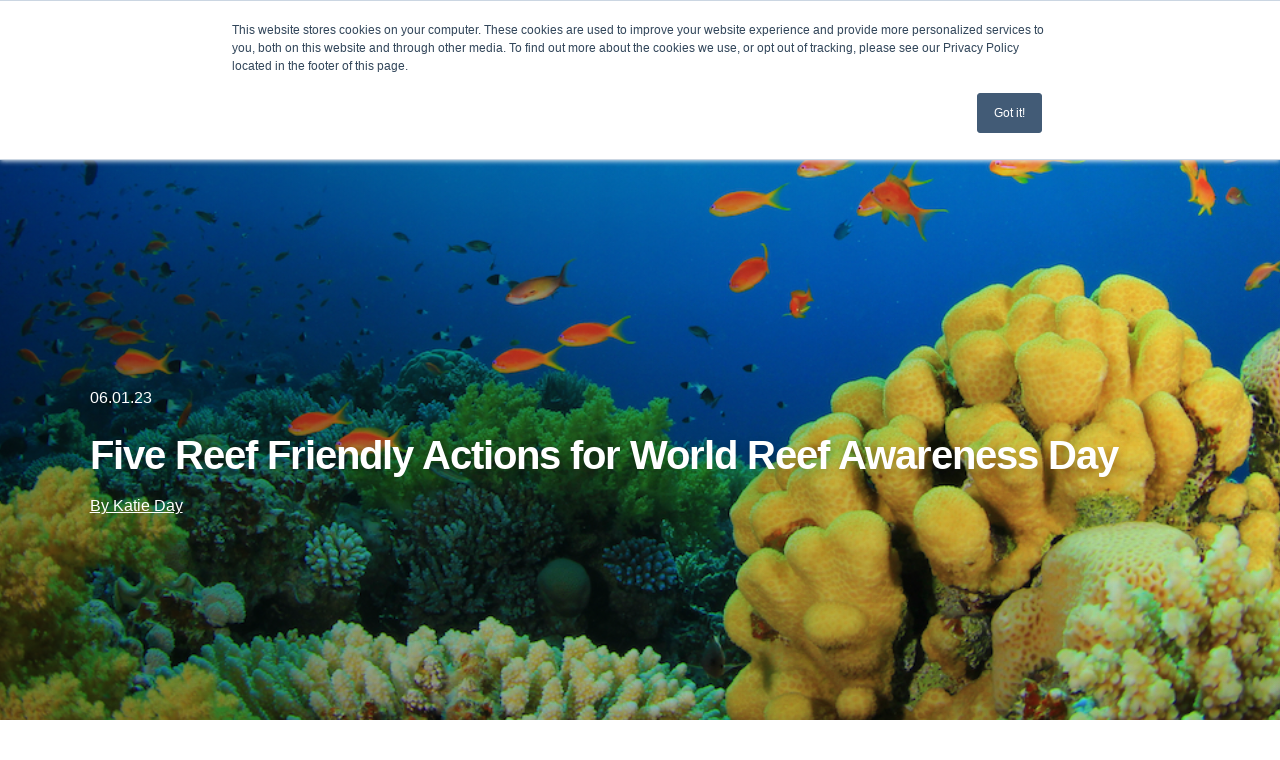

--- FILE ---
content_type: application/javascript
request_url: https://www.surfrider.org/hubfs/hub_generated/template_assets/1/80159325550/1769373496149/template_surf.min.js
body_size: 21227
content:
(()=>{var __webpack_modules__={"./node_modules/core-js/internals/a-callable.js":
/*!******************************************************!*\
  !*** ./node_modules/core-js/internals/a-callable.js ***!
  \******************************************************/(module,__unused_webpack_exports,__webpack_require__)=>{var isCallable=__webpack_require__(/*! ../internals/is-callable */"./node_modules/core-js/internals/is-callable.js"),tryToString=__webpack_require__(/*! ../internals/try-to-string */"./node_modules/core-js/internals/try-to-string.js"),$TypeError=TypeError;module.exports=function(argument){if(isCallable(argument))return argument;throw $TypeError(tryToString(argument)+" is not a function")}},"./node_modules/core-js/internals/a-possible-prototype.js":
/*!****************************************************************!*\
  !*** ./node_modules/core-js/internals/a-possible-prototype.js ***!
  \****************************************************************/(module,__unused_webpack_exports,__webpack_require__)=>{var isCallable=__webpack_require__(/*! ../internals/is-callable */"./node_modules/core-js/internals/is-callable.js"),$String=String,$TypeError=TypeError;module.exports=function(argument){if("object"==typeof argument||isCallable(argument))return argument;throw $TypeError("Can't set "+$String(argument)+" as a prototype")}},"./node_modules/core-js/internals/advance-string-index.js":
/*!****************************************************************!*\
  !*** ./node_modules/core-js/internals/advance-string-index.js ***!
  \****************************************************************/(module,__unused_webpack_exports,__webpack_require__)=>{"use strict";var charAt=__webpack_require__(/*! ../internals/string-multibyte */"./node_modules/core-js/internals/string-multibyte.js").charAt;module.exports=function(S,index,unicode){return index+(unicode?charAt(S,index).length:1)}},"./node_modules/core-js/internals/an-object.js":
/*!*****************************************************!*\
  !*** ./node_modules/core-js/internals/an-object.js ***!
  \*****************************************************/(module,__unused_webpack_exports,__webpack_require__)=>{var isObject=__webpack_require__(/*! ../internals/is-object */"./node_modules/core-js/internals/is-object.js"),$String=String,$TypeError=TypeError;module.exports=function(argument){if(isObject(argument))return argument;throw $TypeError($String(argument)+" is not an object")}},"./node_modules/core-js/internals/array-for-each.js":
/*!**********************************************************!*\
  !*** ./node_modules/core-js/internals/array-for-each.js ***!
  \**********************************************************/(module,__unused_webpack_exports,__webpack_require__)=>{"use strict";var $forEach=__webpack_require__(/*! ../internals/array-iteration */"./node_modules/core-js/internals/array-iteration.js").forEach,STRICT_METHOD=__webpack_require__(/*! ../internals/array-method-is-strict */"./node_modules/core-js/internals/array-method-is-strict.js")("forEach");module.exports=STRICT_METHOD?[].forEach:function(callbackfn){return $forEach(this,callbackfn,arguments.length>1?arguments[1]:void 0)}},"./node_modules/core-js/internals/array-includes.js":
/*!**********************************************************!*\
  !*** ./node_modules/core-js/internals/array-includes.js ***!
  \**********************************************************/(module,__unused_webpack_exports,__webpack_require__)=>{var toIndexedObject=__webpack_require__(/*! ../internals/to-indexed-object */"./node_modules/core-js/internals/to-indexed-object.js"),toAbsoluteIndex=__webpack_require__(/*! ../internals/to-absolute-index */"./node_modules/core-js/internals/to-absolute-index.js"),lengthOfArrayLike=__webpack_require__(/*! ../internals/length-of-array-like */"./node_modules/core-js/internals/length-of-array-like.js"),createMethod=function(IS_INCLUDES){return function($this,el,fromIndex){var value,O=toIndexedObject($this),length=lengthOfArrayLike(O),index=toAbsoluteIndex(fromIndex,length);if(IS_INCLUDES&&el!=el){for(;length>index;)if((value=O[index++])!=value)return!0}else for(;length>index;index++)if((IS_INCLUDES||index in O)&&O[index]===el)return IS_INCLUDES||index||0;return!IS_INCLUDES&&-1}};module.exports={includes:createMethod(!0),indexOf:createMethod(!1)}},"./node_modules/core-js/internals/array-iteration.js":
/*!***********************************************************!*\
  !*** ./node_modules/core-js/internals/array-iteration.js ***!
  \***********************************************************/(module,__unused_webpack_exports,__webpack_require__)=>{var bind=__webpack_require__(/*! ../internals/function-bind-context */"./node_modules/core-js/internals/function-bind-context.js"),uncurryThis=__webpack_require__(/*! ../internals/function-uncurry-this */"./node_modules/core-js/internals/function-uncurry-this.js"),IndexedObject=__webpack_require__(/*! ../internals/indexed-object */"./node_modules/core-js/internals/indexed-object.js"),toObject=__webpack_require__(/*! ../internals/to-object */"./node_modules/core-js/internals/to-object.js"),lengthOfArrayLike=__webpack_require__(/*! ../internals/length-of-array-like */"./node_modules/core-js/internals/length-of-array-like.js"),arraySpeciesCreate=__webpack_require__(/*! ../internals/array-species-create */"./node_modules/core-js/internals/array-species-create.js"),push=uncurryThis([].push),createMethod=function(TYPE){var IS_MAP=1==TYPE,IS_FILTER=2==TYPE,IS_SOME=3==TYPE,IS_EVERY=4==TYPE,IS_FIND_INDEX=6==TYPE,IS_FILTER_REJECT=7==TYPE,NO_HOLES=5==TYPE||IS_FIND_INDEX;return function($this,callbackfn,that,specificCreate){for(var value,result,O=toObject($this),self=IndexedObject(O),boundFunction=bind(callbackfn,that),length=lengthOfArrayLike(self),index=0,create=specificCreate||arraySpeciesCreate,target=IS_MAP?create($this,length):IS_FILTER||IS_FILTER_REJECT?create($this,0):void 0;length>index;index++)if((NO_HOLES||index in self)&&(result=boundFunction(value=self[index],index,O),TYPE))if(IS_MAP)target[index]=result;else if(result)switch(TYPE){case 3:return!0;case 5:return value;case 6:return index;case 2:push(target,value)}else switch(TYPE){case 4:return!1;case 7:push(target,value)}return IS_FIND_INDEX?-1:IS_SOME||IS_EVERY?IS_EVERY:target}};module.exports={forEach:createMethod(0),map:createMethod(1),filter:createMethod(2),some:createMethod(3),every:createMethod(4),find:createMethod(5),findIndex:createMethod(6),filterReject:createMethod(7)}},"./node_modules/core-js/internals/array-method-is-strict.js":
/*!******************************************************************!*\
  !*** ./node_modules/core-js/internals/array-method-is-strict.js ***!
  \******************************************************************/(module,__unused_webpack_exports,__webpack_require__)=>{"use strict";var fails=__webpack_require__(/*! ../internals/fails */"./node_modules/core-js/internals/fails.js");module.exports=function(METHOD_NAME,argument){var method=[][METHOD_NAME];return!!method&&fails(function(){method.call(null,argument||function(){return 1},1)})}},"./node_modules/core-js/internals/array-species-constructor.js":
/*!*********************************************************************!*\
  !*** ./node_modules/core-js/internals/array-species-constructor.js ***!
  \*********************************************************************/(module,__unused_webpack_exports,__webpack_require__)=>{var isArray=__webpack_require__(/*! ../internals/is-array */"./node_modules/core-js/internals/is-array.js"),isConstructor=__webpack_require__(/*! ../internals/is-constructor */"./node_modules/core-js/internals/is-constructor.js"),isObject=__webpack_require__(/*! ../internals/is-object */"./node_modules/core-js/internals/is-object.js"),SPECIES=__webpack_require__(/*! ../internals/well-known-symbol */"./node_modules/core-js/internals/well-known-symbol.js")("species"),$Array=Array;module.exports=function(originalArray){var C;return isArray(originalArray)&&(C=originalArray.constructor,(isConstructor(C)&&(C===$Array||isArray(C.prototype))||isObject(C)&&null===(C=C[SPECIES]))&&(C=void 0)),void 0===C?$Array:C}},"./node_modules/core-js/internals/array-species-create.js":
/*!****************************************************************!*\
  !*** ./node_modules/core-js/internals/array-species-create.js ***!
  \****************************************************************/(module,__unused_webpack_exports,__webpack_require__)=>{var arraySpeciesConstructor=__webpack_require__(/*! ../internals/array-species-constructor */"./node_modules/core-js/internals/array-species-constructor.js");module.exports=function(originalArray,length){return new(arraySpeciesConstructor(originalArray))(0===length?0:length)}},"./node_modules/core-js/internals/classof-raw.js":
/*!*******************************************************!*\
  !*** ./node_modules/core-js/internals/classof-raw.js ***!
  \*******************************************************/(module,__unused_webpack_exports,__webpack_require__)=>{var uncurryThis=__webpack_require__(/*! ../internals/function-uncurry-this */"./node_modules/core-js/internals/function-uncurry-this.js"),toString=uncurryThis({}.toString),stringSlice=uncurryThis("".slice);module.exports=function(it){return stringSlice(toString(it),8,-1)}},"./node_modules/core-js/internals/classof.js":
/*!***************************************************!*\
  !*** ./node_modules/core-js/internals/classof.js ***!
  \***************************************************/(module,__unused_webpack_exports,__webpack_require__)=>{var TO_STRING_TAG_SUPPORT=__webpack_require__(/*! ../internals/to-string-tag-support */"./node_modules/core-js/internals/to-string-tag-support.js"),isCallable=__webpack_require__(/*! ../internals/is-callable */"./node_modules/core-js/internals/is-callable.js"),classofRaw=__webpack_require__(/*! ../internals/classof-raw */"./node_modules/core-js/internals/classof-raw.js"),TO_STRING_TAG=__webpack_require__(/*! ../internals/well-known-symbol */"./node_modules/core-js/internals/well-known-symbol.js")("toStringTag"),$Object=Object,CORRECT_ARGUMENTS="Arguments"==classofRaw(function(){return arguments}());module.exports=TO_STRING_TAG_SUPPORT?classofRaw:function(it){var O,tag,result;return void 0===it?"Undefined":null===it?"Null":"string"==typeof(tag=function(it,key){try{return it[key]}catch(error){}}(O=$Object(it),TO_STRING_TAG))?tag:CORRECT_ARGUMENTS?classofRaw(O):"Object"==(result=classofRaw(O))&&isCallable(O.callee)?"Arguments":result}},"./node_modules/core-js/internals/copy-constructor-properties.js":
/*!***********************************************************************!*\
  !*** ./node_modules/core-js/internals/copy-constructor-properties.js ***!
  \***********************************************************************/(module,__unused_webpack_exports,__webpack_require__)=>{var hasOwn=__webpack_require__(/*! ../internals/has-own-property */"./node_modules/core-js/internals/has-own-property.js"),ownKeys=__webpack_require__(/*! ../internals/own-keys */"./node_modules/core-js/internals/own-keys.js"),getOwnPropertyDescriptorModule=__webpack_require__(/*! ../internals/object-get-own-property-descriptor */"./node_modules/core-js/internals/object-get-own-property-descriptor.js"),definePropertyModule=__webpack_require__(/*! ../internals/object-define-property */"./node_modules/core-js/internals/object-define-property.js");module.exports=function(target,source,exceptions){for(var keys=ownKeys(source),defineProperty=definePropertyModule.f,getOwnPropertyDescriptor=getOwnPropertyDescriptorModule.f,i=0;i<keys.length;i++){var key=keys[i];hasOwn(target,key)||exceptions&&hasOwn(exceptions,key)||defineProperty(target,key,getOwnPropertyDescriptor(source,key))}}},"./node_modules/core-js/internals/create-non-enumerable-property.js":
/*!**************************************************************************!*\
  !*** ./node_modules/core-js/internals/create-non-enumerable-property.js ***!
  \**************************************************************************/(module,__unused_webpack_exports,__webpack_require__)=>{var DESCRIPTORS=__webpack_require__(/*! ../internals/descriptors */"./node_modules/core-js/internals/descriptors.js"),definePropertyModule=__webpack_require__(/*! ../internals/object-define-property */"./node_modules/core-js/internals/object-define-property.js"),createPropertyDescriptor=__webpack_require__(/*! ../internals/create-property-descriptor */"./node_modules/core-js/internals/create-property-descriptor.js");module.exports=DESCRIPTORS?function(object,key,value){return definePropertyModule.f(object,key,createPropertyDescriptor(1,value))}:function(object,key,value){return object[key]=value,object}},"./node_modules/core-js/internals/create-property-descriptor.js":
/*!**********************************************************************!*\
  !*** ./node_modules/core-js/internals/create-property-descriptor.js ***!
  \**********************************************************************/module=>{module.exports=function(bitmap,value){return{enumerable:!(1&bitmap),configurable:!(2&bitmap),writable:!(4&bitmap),value:value}}},"./node_modules/core-js/internals/define-built-in-accessor.js":
/*!********************************************************************!*\
  !*** ./node_modules/core-js/internals/define-built-in-accessor.js ***!
  \********************************************************************/(module,__unused_webpack_exports,__webpack_require__)=>{var makeBuiltIn=__webpack_require__(/*! ../internals/make-built-in */"./node_modules/core-js/internals/make-built-in.js"),defineProperty=__webpack_require__(/*! ../internals/object-define-property */"./node_modules/core-js/internals/object-define-property.js");module.exports=function(target,name,descriptor){return descriptor.get&&makeBuiltIn(descriptor.get,name,{getter:!0}),descriptor.set&&makeBuiltIn(descriptor.set,name,{setter:!0}),defineProperty.f(target,name,descriptor)}},"./node_modules/core-js/internals/define-built-in.js":
/*!***********************************************************!*\
  !*** ./node_modules/core-js/internals/define-built-in.js ***!
  \***********************************************************/(module,__unused_webpack_exports,__webpack_require__)=>{var isCallable=__webpack_require__(/*! ../internals/is-callable */"./node_modules/core-js/internals/is-callable.js"),definePropertyModule=__webpack_require__(/*! ../internals/object-define-property */"./node_modules/core-js/internals/object-define-property.js"),makeBuiltIn=__webpack_require__(/*! ../internals/make-built-in */"./node_modules/core-js/internals/make-built-in.js"),defineGlobalProperty=__webpack_require__(/*! ../internals/define-global-property */"./node_modules/core-js/internals/define-global-property.js");module.exports=function(O,key,value,options){options||(options={});var simple=options.enumerable,name=void 0!==options.name?options.name:key;if(isCallable(value)&&makeBuiltIn(value,name,options),options.global)simple?O[key]=value:defineGlobalProperty(key,value);else{try{options.unsafe?O[key]&&(simple=!0):delete O[key]}catch(error){}simple?O[key]=value:definePropertyModule.f(O,key,{value:value,enumerable:!1,configurable:!options.nonConfigurable,writable:!options.nonWritable})}return O}},"./node_modules/core-js/internals/define-global-property.js":
/*!******************************************************************!*\
  !*** ./node_modules/core-js/internals/define-global-property.js ***!
  \******************************************************************/(module,__unused_webpack_exports,__webpack_require__)=>{var global=__webpack_require__(/*! ../internals/global */"./node_modules/core-js/internals/global.js"),defineProperty=Object.defineProperty;module.exports=function(key,value){try{defineProperty(global,key,{value:value,configurable:!0,writable:!0})}catch(error){global[key]=value}return value}},"./node_modules/core-js/internals/descriptors.js":
/*!*******************************************************!*\
  !*** ./node_modules/core-js/internals/descriptors.js ***!
  \*******************************************************/(module,__unused_webpack_exports,__webpack_require__)=>{var fails=__webpack_require__(/*! ../internals/fails */"./node_modules/core-js/internals/fails.js");module.exports=!fails(function(){return 7!=Object.defineProperty({},1,{get:function(){return 7}})[1]})},"./node_modules/core-js/internals/document-all.js":
/*!********************************************************!*\
  !*** ./node_modules/core-js/internals/document-all.js ***!
  \********************************************************/module=>{var documentAll="object"==typeof document&&document.all,IS_HTMLDDA=void 0===documentAll&&void 0!==documentAll;module.exports={all:documentAll,IS_HTMLDDA:IS_HTMLDDA}},"./node_modules/core-js/internals/document-create-element.js":
/*!*******************************************************************!*\
  !*** ./node_modules/core-js/internals/document-create-element.js ***!
  \*******************************************************************/(module,__unused_webpack_exports,__webpack_require__)=>{var global=__webpack_require__(/*! ../internals/global */"./node_modules/core-js/internals/global.js"),isObject=__webpack_require__(/*! ../internals/is-object */"./node_modules/core-js/internals/is-object.js"),document=global.document,EXISTS=isObject(document)&&isObject(document.createElement);module.exports=function(it){return EXISTS?document.createElement(it):{}}},"./node_modules/core-js/internals/dom-iterables.js":
/*!*********************************************************!*\
  !*** ./node_modules/core-js/internals/dom-iterables.js ***!
  \*********************************************************/module=>{module.exports={CSSRuleList:0,CSSStyleDeclaration:0,CSSValueList:0,ClientRectList:0,DOMRectList:0,DOMStringList:0,DOMTokenList:1,DataTransferItemList:0,FileList:0,HTMLAllCollection:0,HTMLCollection:0,HTMLFormElement:0,HTMLSelectElement:0,MediaList:0,MimeTypeArray:0,NamedNodeMap:0,NodeList:1,PaintRequestList:0,Plugin:0,PluginArray:0,SVGLengthList:0,SVGNumberList:0,SVGPathSegList:0,SVGPointList:0,SVGStringList:0,SVGTransformList:0,SourceBufferList:0,StyleSheetList:0,TextTrackCueList:0,TextTrackList:0,TouchList:0}},"./node_modules/core-js/internals/dom-token-list-prototype.js":
/*!********************************************************************!*\
  !*** ./node_modules/core-js/internals/dom-token-list-prototype.js ***!
  \********************************************************************/(module,__unused_webpack_exports,__webpack_require__)=>{var classList=__webpack_require__(/*! ../internals/document-create-element */"./node_modules/core-js/internals/document-create-element.js")("span").classList,DOMTokenListPrototype=classList&&classList.constructor&&classList.constructor.prototype;module.exports=DOMTokenListPrototype===Object.prototype?void 0:DOMTokenListPrototype},"./node_modules/core-js/internals/engine-user-agent.js":
/*!*************************************************************!*\
  !*** ./node_modules/core-js/internals/engine-user-agent.js ***!
  \*************************************************************/module=>{module.exports="undefined"!=typeof navigator&&String(navigator.userAgent)||""},"./node_modules/core-js/internals/engine-v8-version.js":
/*!*************************************************************!*\
  !*** ./node_modules/core-js/internals/engine-v8-version.js ***!
  \*************************************************************/(module,__unused_webpack_exports,__webpack_require__)=>{var match,version,global=__webpack_require__(/*! ../internals/global */"./node_modules/core-js/internals/global.js"),userAgent=__webpack_require__(/*! ../internals/engine-user-agent */"./node_modules/core-js/internals/engine-user-agent.js"),process=global.process,Deno=global.Deno,versions=process&&process.versions||Deno&&Deno.version,v8=versions&&versions.v8;v8&&(version=(match=v8.split("."))[0]>0&&match[0]<4?1:+(match[0]+match[1])),!version&&userAgent&&(!(match=userAgent.match(/Edge\/(\d+)/))||match[1]>=74)&&(match=userAgent.match(/Chrome\/(\d+)/))&&(version=+match[1]),module.exports=version},"./node_modules/core-js/internals/enum-bug-keys.js":
/*!*********************************************************!*\
  !*** ./node_modules/core-js/internals/enum-bug-keys.js ***!
  \*********************************************************/module=>{module.exports=["constructor","hasOwnProperty","isPrototypeOf","propertyIsEnumerable","toLocaleString","toString","valueOf"]},"./node_modules/core-js/internals/export.js":
/*!**************************************************!*\
  !*** ./node_modules/core-js/internals/export.js ***!
  \**************************************************/(module,__unused_webpack_exports,__webpack_require__)=>{var global=__webpack_require__(/*! ../internals/global */"./node_modules/core-js/internals/global.js"),getOwnPropertyDescriptor=__webpack_require__(/*! ../internals/object-get-own-property-descriptor */"./node_modules/core-js/internals/object-get-own-property-descriptor.js").f,createNonEnumerableProperty=__webpack_require__(/*! ../internals/create-non-enumerable-property */"./node_modules/core-js/internals/create-non-enumerable-property.js"),defineBuiltIn=__webpack_require__(/*! ../internals/define-built-in */"./node_modules/core-js/internals/define-built-in.js"),defineGlobalProperty=__webpack_require__(/*! ../internals/define-global-property */"./node_modules/core-js/internals/define-global-property.js"),copyConstructorProperties=__webpack_require__(/*! ../internals/copy-constructor-properties */"./node_modules/core-js/internals/copy-constructor-properties.js"),isForced=__webpack_require__(/*! ../internals/is-forced */"./node_modules/core-js/internals/is-forced.js");module.exports=function(options,source){var target,key,targetProperty,sourceProperty,descriptor,TARGET=options.target,GLOBAL=options.global,STATIC=options.stat;if(target=GLOBAL?global:STATIC?global[TARGET]||defineGlobalProperty(TARGET,{}):(global[TARGET]||{}).prototype)for(key in source){if(sourceProperty=source[key],targetProperty=options.dontCallGetSet?(descriptor=getOwnPropertyDescriptor(target,key))&&descriptor.value:target[key],!isForced(GLOBAL?key:TARGET+(STATIC?".":"#")+key,options.forced)&&void 0!==targetProperty){if(typeof sourceProperty==typeof targetProperty)continue;copyConstructorProperties(sourceProperty,targetProperty)}(options.sham||targetProperty&&targetProperty.sham)&&createNonEnumerableProperty(sourceProperty,"sham",!0),defineBuiltIn(target,key,sourceProperty,options)}}},"./node_modules/core-js/internals/fails.js":
/*!*************************************************!*\
  !*** ./node_modules/core-js/internals/fails.js ***!
  \*************************************************/module=>{module.exports=function(exec){try{return!!exec()}catch(error){return!0}}},"./node_modules/core-js/internals/fix-regexp-well-known-symbol-logic.js":
/*!******************************************************************************!*\
  !*** ./node_modules/core-js/internals/fix-regexp-well-known-symbol-logic.js ***!
  \******************************************************************************/(module,__unused_webpack_exports,__webpack_require__)=>{"use strict";__webpack_require__(/*! ../modules/es.regexp.exec */"./node_modules/core-js/modules/es.regexp.exec.js");var uncurryThis=__webpack_require__(/*! ../internals/function-uncurry-this-clause */"./node_modules/core-js/internals/function-uncurry-this-clause.js"),defineBuiltIn=__webpack_require__(/*! ../internals/define-built-in */"./node_modules/core-js/internals/define-built-in.js"),regexpExec=__webpack_require__(/*! ../internals/regexp-exec */"./node_modules/core-js/internals/regexp-exec.js"),fails=__webpack_require__(/*! ../internals/fails */"./node_modules/core-js/internals/fails.js"),wellKnownSymbol=__webpack_require__(/*! ../internals/well-known-symbol */"./node_modules/core-js/internals/well-known-symbol.js"),createNonEnumerableProperty=__webpack_require__(/*! ../internals/create-non-enumerable-property */"./node_modules/core-js/internals/create-non-enumerable-property.js"),SPECIES=wellKnownSymbol("species"),RegExpPrototype=RegExp.prototype;module.exports=function(KEY,exec,FORCED,SHAM){var SYMBOL=wellKnownSymbol(KEY),DELEGATES_TO_SYMBOL=!fails(function(){var O={};return O[SYMBOL]=function(){return 7},7!=""[KEY](O)}),DELEGATES_TO_EXEC=DELEGATES_TO_SYMBOL&&!fails(function(){var execCalled=!1,re=/a/;return"split"===KEY&&((re={}).constructor={},re.constructor[SPECIES]=function(){return re},re.flags="",re[SYMBOL]=/./[SYMBOL]),re.exec=function(){return execCalled=!0,null},re[SYMBOL](""),!execCalled});if(!DELEGATES_TO_SYMBOL||!DELEGATES_TO_EXEC||FORCED){var uncurriedNativeRegExpMethod=uncurryThis(/./[SYMBOL]),methods=exec(SYMBOL,""[KEY],function(nativeMethod,regexp,str,arg2,forceStringMethod){var uncurriedNativeMethod=uncurryThis(nativeMethod),$exec=regexp.exec;return $exec===regexpExec||$exec===RegExpPrototype.exec?DELEGATES_TO_SYMBOL&&!forceStringMethod?{done:!0,value:uncurriedNativeRegExpMethod(regexp,str,arg2)}:{done:!0,value:uncurriedNativeMethod(str,regexp,arg2)}:{done:!1}});defineBuiltIn(String.prototype,KEY,methods[0]),defineBuiltIn(RegExpPrototype,SYMBOL,methods[1])}SHAM&&createNonEnumerableProperty(RegExpPrototype[SYMBOL],"sham",!0)}},"./node_modules/core-js/internals/function-apply.js":
/*!**********************************************************!*\
  !*** ./node_modules/core-js/internals/function-apply.js ***!
  \**********************************************************/(module,__unused_webpack_exports,__webpack_require__)=>{var NATIVE_BIND=__webpack_require__(/*! ../internals/function-bind-native */"./node_modules/core-js/internals/function-bind-native.js"),FunctionPrototype=Function.prototype,apply=FunctionPrototype.apply,call=FunctionPrototype.call;module.exports="object"==typeof Reflect&&Reflect.apply||(NATIVE_BIND?call.bind(apply):function(){return call.apply(apply,arguments)})},"./node_modules/core-js/internals/function-bind-context.js":
/*!*****************************************************************!*\
  !*** ./node_modules/core-js/internals/function-bind-context.js ***!
  \*****************************************************************/(module,__unused_webpack_exports,__webpack_require__)=>{var uncurryThis=__webpack_require__(/*! ../internals/function-uncurry-this-clause */"./node_modules/core-js/internals/function-uncurry-this-clause.js"),aCallable=__webpack_require__(/*! ../internals/a-callable */"./node_modules/core-js/internals/a-callable.js"),NATIVE_BIND=__webpack_require__(/*! ../internals/function-bind-native */"./node_modules/core-js/internals/function-bind-native.js"),bind=uncurryThis(uncurryThis.bind);module.exports=function(fn,that){return aCallable(fn),void 0===that?fn:NATIVE_BIND?bind(fn,that):function(){return fn.apply(that,arguments)}}},"./node_modules/core-js/internals/function-bind-native.js":
/*!****************************************************************!*\
  !*** ./node_modules/core-js/internals/function-bind-native.js ***!
  \****************************************************************/(module,__unused_webpack_exports,__webpack_require__)=>{var fails=__webpack_require__(/*! ../internals/fails */"./node_modules/core-js/internals/fails.js");module.exports=!fails(function(){var test=function(){}.bind();return"function"!=typeof test||test.hasOwnProperty("prototype")})},"./node_modules/core-js/internals/function-call.js":
/*!*********************************************************!*\
  !*** ./node_modules/core-js/internals/function-call.js ***!
  \*********************************************************/(module,__unused_webpack_exports,__webpack_require__)=>{var NATIVE_BIND=__webpack_require__(/*! ../internals/function-bind-native */"./node_modules/core-js/internals/function-bind-native.js"),call=Function.prototype.call;module.exports=NATIVE_BIND?call.bind(call):function(){return call.apply(call,arguments)}},"./node_modules/core-js/internals/function-name.js":
/*!*********************************************************!*\
  !*** ./node_modules/core-js/internals/function-name.js ***!
  \*********************************************************/(module,__unused_webpack_exports,__webpack_require__)=>{var DESCRIPTORS=__webpack_require__(/*! ../internals/descriptors */"./node_modules/core-js/internals/descriptors.js"),hasOwn=__webpack_require__(/*! ../internals/has-own-property */"./node_modules/core-js/internals/has-own-property.js"),FunctionPrototype=Function.prototype,getDescriptor=DESCRIPTORS&&Object.getOwnPropertyDescriptor,EXISTS=hasOwn(FunctionPrototype,"name"),PROPER=EXISTS&&"something"===function(){}.name,CONFIGURABLE=EXISTS&&(!DESCRIPTORS||DESCRIPTORS&&getDescriptor(FunctionPrototype,"name").configurable);module.exports={EXISTS:EXISTS,PROPER:PROPER,CONFIGURABLE:CONFIGURABLE}},"./node_modules/core-js/internals/function-uncurry-this-accessor.js":
/*!**************************************************************************!*\
  !*** ./node_modules/core-js/internals/function-uncurry-this-accessor.js ***!
  \**************************************************************************/(module,__unused_webpack_exports,__webpack_require__)=>{var uncurryThis=__webpack_require__(/*! ../internals/function-uncurry-this */"./node_modules/core-js/internals/function-uncurry-this.js"),aCallable=__webpack_require__(/*! ../internals/a-callable */"./node_modules/core-js/internals/a-callable.js");module.exports=function(object,key,method){try{return uncurryThis(aCallable(Object.getOwnPropertyDescriptor(object,key)[method]))}catch(error){}}},"./node_modules/core-js/internals/function-uncurry-this-clause.js":
/*!************************************************************************!*\
  !*** ./node_modules/core-js/internals/function-uncurry-this-clause.js ***!
  \************************************************************************/(module,__unused_webpack_exports,__webpack_require__)=>{var classofRaw=__webpack_require__(/*! ../internals/classof-raw */"./node_modules/core-js/internals/classof-raw.js"),uncurryThis=__webpack_require__(/*! ../internals/function-uncurry-this */"./node_modules/core-js/internals/function-uncurry-this.js");module.exports=function(fn){if("Function"===classofRaw(fn))return uncurryThis(fn)}},"./node_modules/core-js/internals/function-uncurry-this.js":
/*!*****************************************************************!*\
  !*** ./node_modules/core-js/internals/function-uncurry-this.js ***!
  \*****************************************************************/(module,__unused_webpack_exports,__webpack_require__)=>{var NATIVE_BIND=__webpack_require__(/*! ../internals/function-bind-native */"./node_modules/core-js/internals/function-bind-native.js"),FunctionPrototype=Function.prototype,call=FunctionPrototype.call,uncurryThisWithBind=NATIVE_BIND&&FunctionPrototype.bind.bind(call,call);module.exports=NATIVE_BIND?uncurryThisWithBind:function(fn){return function(){return call.apply(fn,arguments)}}},"./node_modules/core-js/internals/get-built-in.js":
/*!********************************************************!*\
  !*** ./node_modules/core-js/internals/get-built-in.js ***!
  \********************************************************/(module,__unused_webpack_exports,__webpack_require__)=>{var global=__webpack_require__(/*! ../internals/global */"./node_modules/core-js/internals/global.js"),isCallable=__webpack_require__(/*! ../internals/is-callable */"./node_modules/core-js/internals/is-callable.js");module.exports=function(namespace,method){return arguments.length<2?(argument=global[namespace],isCallable(argument)?argument:void 0):global[namespace]&&global[namespace][method];var argument}},"./node_modules/core-js/internals/get-method.js":
/*!******************************************************!*\
  !*** ./node_modules/core-js/internals/get-method.js ***!
  \******************************************************/(module,__unused_webpack_exports,__webpack_require__)=>{var aCallable=__webpack_require__(/*! ../internals/a-callable */"./node_modules/core-js/internals/a-callable.js"),isNullOrUndefined=__webpack_require__(/*! ../internals/is-null-or-undefined */"./node_modules/core-js/internals/is-null-or-undefined.js");module.exports=function(V,P){var func=V[P];return isNullOrUndefined(func)?void 0:aCallable(func)}},"./node_modules/core-js/internals/get-substitution.js":
/*!************************************************************!*\
  !*** ./node_modules/core-js/internals/get-substitution.js ***!
  \************************************************************/(module,__unused_webpack_exports,__webpack_require__)=>{var uncurryThis=__webpack_require__(/*! ../internals/function-uncurry-this */"./node_modules/core-js/internals/function-uncurry-this.js"),toObject=__webpack_require__(/*! ../internals/to-object */"./node_modules/core-js/internals/to-object.js"),floor=Math.floor,charAt=uncurryThis("".charAt),replace=uncurryThis("".replace),stringSlice=uncurryThis("".slice),SUBSTITUTION_SYMBOLS=/\$([$&'`]|\d{1,2}|<[^>]*>)/g,SUBSTITUTION_SYMBOLS_NO_NAMED=/\$([$&'`]|\d{1,2})/g;module.exports=function(matched,str,position,captures,namedCaptures,replacement){var tailPos=position+matched.length,m=captures.length,symbols=SUBSTITUTION_SYMBOLS_NO_NAMED;return void 0!==namedCaptures&&(namedCaptures=toObject(namedCaptures),symbols=SUBSTITUTION_SYMBOLS),replace(replacement,symbols,function(match,ch){var capture;switch(charAt(ch,0)){case"$":return"$";case"&":return matched;case"`":return stringSlice(str,0,position);case"'":return stringSlice(str,tailPos);case"<":capture=namedCaptures[stringSlice(ch,1,-1)];break;default:var n=+ch;if(0===n)return match;if(n>m){var f=floor(n/10);return 0===f?match:f<=m?void 0===captures[f-1]?charAt(ch,1):captures[f-1]+charAt(ch,1):match}capture=captures[n-1]}return void 0===capture?"":capture})}},"./node_modules/core-js/internals/global.js":
/*!**************************************************!*\
  !*** ./node_modules/core-js/internals/global.js ***!
  \**************************************************/(module,__unused_webpack_exports,__webpack_require__)=>{var check=function(it){return it&&it.Math==Math&&it};module.exports=check("object"==typeof globalThis&&globalThis)||check("object"==typeof window&&window)||check("object"==typeof self&&self)||check("object"==typeof __webpack_require__.g&&__webpack_require__.g)||function(){return this}()||Function("return this")()},"./node_modules/core-js/internals/has-own-property.js":
/*!************************************************************!*\
  !*** ./node_modules/core-js/internals/has-own-property.js ***!
  \************************************************************/(module,__unused_webpack_exports,__webpack_require__)=>{var uncurryThis=__webpack_require__(/*! ../internals/function-uncurry-this */"./node_modules/core-js/internals/function-uncurry-this.js"),toObject=__webpack_require__(/*! ../internals/to-object */"./node_modules/core-js/internals/to-object.js"),hasOwnProperty=uncurryThis({}.hasOwnProperty);module.exports=Object.hasOwn||function(it,key){return hasOwnProperty(toObject(it),key)}},"./node_modules/core-js/internals/hidden-keys.js":
/*!*******************************************************!*\
  !*** ./node_modules/core-js/internals/hidden-keys.js ***!
  \*******************************************************/module=>{module.exports={}},"./node_modules/core-js/internals/html.js":
/*!************************************************!*\
  !*** ./node_modules/core-js/internals/html.js ***!
  \************************************************/(module,__unused_webpack_exports,__webpack_require__)=>{var getBuiltIn=__webpack_require__(/*! ../internals/get-built-in */"./node_modules/core-js/internals/get-built-in.js");module.exports=getBuiltIn("document","documentElement")},"./node_modules/core-js/internals/ie8-dom-define.js":
/*!**********************************************************!*\
  !*** ./node_modules/core-js/internals/ie8-dom-define.js ***!
  \**********************************************************/(module,__unused_webpack_exports,__webpack_require__)=>{var DESCRIPTORS=__webpack_require__(/*! ../internals/descriptors */"./node_modules/core-js/internals/descriptors.js"),fails=__webpack_require__(/*! ../internals/fails */"./node_modules/core-js/internals/fails.js"),createElement=__webpack_require__(/*! ../internals/document-create-element */"./node_modules/core-js/internals/document-create-element.js");module.exports=!DESCRIPTORS&&!fails(function(){return 7!=Object.defineProperty(createElement("div"),"a",{get:function(){return 7}}).a})},"./node_modules/core-js/internals/indexed-object.js":
/*!**********************************************************!*\
  !*** ./node_modules/core-js/internals/indexed-object.js ***!
  \**********************************************************/(module,__unused_webpack_exports,__webpack_require__)=>{var uncurryThis=__webpack_require__(/*! ../internals/function-uncurry-this */"./node_modules/core-js/internals/function-uncurry-this.js"),fails=__webpack_require__(/*! ../internals/fails */"./node_modules/core-js/internals/fails.js"),classof=__webpack_require__(/*! ../internals/classof-raw */"./node_modules/core-js/internals/classof-raw.js"),$Object=Object,split=uncurryThis("".split);module.exports=fails(function(){return!$Object("z").propertyIsEnumerable(0)})?function(it){return"String"==classof(it)?split(it,""):$Object(it)}:$Object},"./node_modules/core-js/internals/inherit-if-required.js":
/*!***************************************************************!*\
  !*** ./node_modules/core-js/internals/inherit-if-required.js ***!
  \***************************************************************/(module,__unused_webpack_exports,__webpack_require__)=>{var isCallable=__webpack_require__(/*! ../internals/is-callable */"./node_modules/core-js/internals/is-callable.js"),isObject=__webpack_require__(/*! ../internals/is-object */"./node_modules/core-js/internals/is-object.js"),setPrototypeOf=__webpack_require__(/*! ../internals/object-set-prototype-of */"./node_modules/core-js/internals/object-set-prototype-of.js");module.exports=function($this,dummy,Wrapper){var NewTarget,NewTargetPrototype;return setPrototypeOf&&isCallable(NewTarget=dummy.constructor)&&NewTarget!==Wrapper&&isObject(NewTargetPrototype=NewTarget.prototype)&&NewTargetPrototype!==Wrapper.prototype&&setPrototypeOf($this,NewTargetPrototype),$this}},"./node_modules/core-js/internals/inspect-source.js":
/*!**********************************************************!*\
  !*** ./node_modules/core-js/internals/inspect-source.js ***!
  \**********************************************************/(module,__unused_webpack_exports,__webpack_require__)=>{var uncurryThis=__webpack_require__(/*! ../internals/function-uncurry-this */"./node_modules/core-js/internals/function-uncurry-this.js"),isCallable=__webpack_require__(/*! ../internals/is-callable */"./node_modules/core-js/internals/is-callable.js"),store=__webpack_require__(/*! ../internals/shared-store */"./node_modules/core-js/internals/shared-store.js"),functionToString=uncurryThis(Function.toString);isCallable(store.inspectSource)||(store.inspectSource=function(it){return functionToString(it)}),module.exports=store.inspectSource},"./node_modules/core-js/internals/internal-state.js":
/*!**********************************************************!*\
  !*** ./node_modules/core-js/internals/internal-state.js ***!
  \**********************************************************/(module,__unused_webpack_exports,__webpack_require__)=>{var set,get,has,NATIVE_WEAK_MAP=__webpack_require__(/*! ../internals/weak-map-basic-detection */"./node_modules/core-js/internals/weak-map-basic-detection.js"),global=__webpack_require__(/*! ../internals/global */"./node_modules/core-js/internals/global.js"),isObject=__webpack_require__(/*! ../internals/is-object */"./node_modules/core-js/internals/is-object.js"),createNonEnumerableProperty=__webpack_require__(/*! ../internals/create-non-enumerable-property */"./node_modules/core-js/internals/create-non-enumerable-property.js"),hasOwn=__webpack_require__(/*! ../internals/has-own-property */"./node_modules/core-js/internals/has-own-property.js"),shared=__webpack_require__(/*! ../internals/shared-store */"./node_modules/core-js/internals/shared-store.js"),sharedKey=__webpack_require__(/*! ../internals/shared-key */"./node_modules/core-js/internals/shared-key.js"),hiddenKeys=__webpack_require__(/*! ../internals/hidden-keys */"./node_modules/core-js/internals/hidden-keys.js"),TypeError=global.TypeError,WeakMap=global.WeakMap;if(NATIVE_WEAK_MAP||shared.state){var store=shared.state||(shared.state=new WeakMap);store.get=store.get,store.has=store.has,store.set=store.set,set=function(it,metadata){if(store.has(it))throw TypeError("Object already initialized");return metadata.facade=it,store.set(it,metadata),metadata},get=function(it){return store.get(it)||{}},has=function(it){return store.has(it)}}else{var STATE=sharedKey("state");hiddenKeys[STATE]=!0,set=function(it,metadata){if(hasOwn(it,STATE))throw TypeError("Object already initialized");return metadata.facade=it,createNonEnumerableProperty(it,STATE,metadata),metadata},get=function(it){return hasOwn(it,STATE)?it[STATE]:{}},has=function(it){return hasOwn(it,STATE)}}module.exports={set:set,get:get,has:has,enforce:function(it){return has(it)?get(it):set(it,{})},getterFor:function(TYPE){return function(it){var state;if(!isObject(it)||(state=get(it)).type!==TYPE)throw TypeError("Incompatible receiver, "+TYPE+" required");return state}}}},"./node_modules/core-js/internals/is-array.js":
/*!****************************************************!*\
  !*** ./node_modules/core-js/internals/is-array.js ***!
  \****************************************************/(module,__unused_webpack_exports,__webpack_require__)=>{var classof=__webpack_require__(/*! ../internals/classof-raw */"./node_modules/core-js/internals/classof-raw.js");module.exports=Array.isArray||function(argument){return"Array"==classof(argument)}},"./node_modules/core-js/internals/is-callable.js":
/*!*******************************************************!*\
  !*** ./node_modules/core-js/internals/is-callable.js ***!
  \*******************************************************/(module,__unused_webpack_exports,__webpack_require__)=>{var $documentAll=__webpack_require__(/*! ../internals/document-all */"./node_modules/core-js/internals/document-all.js"),documentAll=$documentAll.all;module.exports=$documentAll.IS_HTMLDDA?function(argument){return"function"==typeof argument||argument===documentAll}:function(argument){return"function"==typeof argument}},"./node_modules/core-js/internals/is-constructor.js":
/*!**********************************************************!*\
  !*** ./node_modules/core-js/internals/is-constructor.js ***!
  \**********************************************************/(module,__unused_webpack_exports,__webpack_require__)=>{var uncurryThis=__webpack_require__(/*! ../internals/function-uncurry-this */"./node_modules/core-js/internals/function-uncurry-this.js"),fails=__webpack_require__(/*! ../internals/fails */"./node_modules/core-js/internals/fails.js"),isCallable=__webpack_require__(/*! ../internals/is-callable */"./node_modules/core-js/internals/is-callable.js"),classof=__webpack_require__(/*! ../internals/classof */"./node_modules/core-js/internals/classof.js"),getBuiltIn=__webpack_require__(/*! ../internals/get-built-in */"./node_modules/core-js/internals/get-built-in.js"),inspectSource=__webpack_require__(/*! ../internals/inspect-source */"./node_modules/core-js/internals/inspect-source.js"),noop=function(){},empty=[],construct=getBuiltIn("Reflect","construct"),constructorRegExp=/^\s*(?:class|function)\b/,exec=uncurryThis(constructorRegExp.exec),INCORRECT_TO_STRING=!constructorRegExp.exec(noop),isConstructorModern=function(argument){if(!isCallable(argument))return!1;try{return construct(noop,empty,argument),!0}catch(error){return!1}},isConstructorLegacy=function(argument){if(!isCallable(argument))return!1;switch(classof(argument)){case"AsyncFunction":case"GeneratorFunction":case"AsyncGeneratorFunction":return!1}try{return INCORRECT_TO_STRING||!!exec(constructorRegExp,inspectSource(argument))}catch(error){return!0}};isConstructorLegacy.sham=!0,module.exports=!construct||fails(function(){var called;return isConstructorModern(isConstructorModern.call)||!isConstructorModern(Object)||!isConstructorModern(function(){called=!0})||called})?isConstructorLegacy:isConstructorModern},"./node_modules/core-js/internals/is-forced.js":
/*!*****************************************************!*\
  !*** ./node_modules/core-js/internals/is-forced.js ***!
  \*****************************************************/(module,__unused_webpack_exports,__webpack_require__)=>{var fails=__webpack_require__(/*! ../internals/fails */"./node_modules/core-js/internals/fails.js"),isCallable=__webpack_require__(/*! ../internals/is-callable */"./node_modules/core-js/internals/is-callable.js"),replacement=/#|\.prototype\./,isForced=function(feature,detection){var value=data[normalize(feature)];return value==POLYFILL||value!=NATIVE&&(isCallable(detection)?fails(detection):!!detection)},normalize=isForced.normalize=function(string){return String(string).replace(replacement,".").toLowerCase()},data=isForced.data={},NATIVE=isForced.NATIVE="N",POLYFILL=isForced.POLYFILL="P";module.exports=isForced},"./node_modules/core-js/internals/is-null-or-undefined.js":
/*!****************************************************************!*\
  !*** ./node_modules/core-js/internals/is-null-or-undefined.js ***!
  \****************************************************************/module=>{module.exports=function(it){return null==it}},"./node_modules/core-js/internals/is-object.js":
/*!*****************************************************!*\
  !*** ./node_modules/core-js/internals/is-object.js ***!
  \*****************************************************/(module,__unused_webpack_exports,__webpack_require__)=>{var isCallable=__webpack_require__(/*! ../internals/is-callable */"./node_modules/core-js/internals/is-callable.js"),$documentAll=__webpack_require__(/*! ../internals/document-all */"./node_modules/core-js/internals/document-all.js"),documentAll=$documentAll.all;module.exports=$documentAll.IS_HTMLDDA?function(it){return"object"==typeof it?null!==it:isCallable(it)||it===documentAll}:function(it){return"object"==typeof it?null!==it:isCallable(it)}},"./node_modules/core-js/internals/is-pure.js":
/*!***************************************************!*\
  !*** ./node_modules/core-js/internals/is-pure.js ***!
  \***************************************************/module=>{module.exports=!1},"./node_modules/core-js/internals/is-regexp.js":
/*!*****************************************************!*\
  !*** ./node_modules/core-js/internals/is-regexp.js ***!
  \*****************************************************/(module,__unused_webpack_exports,__webpack_require__)=>{var isObject=__webpack_require__(/*! ../internals/is-object */"./node_modules/core-js/internals/is-object.js"),classof=__webpack_require__(/*! ../internals/classof-raw */"./node_modules/core-js/internals/classof-raw.js"),MATCH=__webpack_require__(/*! ../internals/well-known-symbol */"./node_modules/core-js/internals/well-known-symbol.js")("match");module.exports=function(it){var isRegExp;return isObject(it)&&(void 0!==(isRegExp=it[MATCH])?!!isRegExp:"RegExp"==classof(it))}},"./node_modules/core-js/internals/is-symbol.js":
/*!*****************************************************!*\
  !*** ./node_modules/core-js/internals/is-symbol.js ***!
  \*****************************************************/(module,__unused_webpack_exports,__webpack_require__)=>{var getBuiltIn=__webpack_require__(/*! ../internals/get-built-in */"./node_modules/core-js/internals/get-built-in.js"),isCallable=__webpack_require__(/*! ../internals/is-callable */"./node_modules/core-js/internals/is-callable.js"),isPrototypeOf=__webpack_require__(/*! ../internals/object-is-prototype-of */"./node_modules/core-js/internals/object-is-prototype-of.js"),USE_SYMBOL_AS_UID=__webpack_require__(/*! ../internals/use-symbol-as-uid */"./node_modules/core-js/internals/use-symbol-as-uid.js"),$Object=Object;module.exports=USE_SYMBOL_AS_UID?function(it){return"symbol"==typeof it}:function(it){var $Symbol=getBuiltIn("Symbol");return isCallable($Symbol)&&isPrototypeOf($Symbol.prototype,$Object(it))}},"./node_modules/core-js/internals/length-of-array-like.js":
/*!****************************************************************!*\
  !*** ./node_modules/core-js/internals/length-of-array-like.js ***!
  \****************************************************************/(module,__unused_webpack_exports,__webpack_require__)=>{var toLength=__webpack_require__(/*! ../internals/to-length */"./node_modules/core-js/internals/to-length.js");module.exports=function(obj){return toLength(obj.length)}},"./node_modules/core-js/internals/make-built-in.js":
/*!*********************************************************!*\
  !*** ./node_modules/core-js/internals/make-built-in.js ***!
  \*********************************************************/(module,__unused_webpack_exports,__webpack_require__)=>{var uncurryThis=__webpack_require__(/*! ../internals/function-uncurry-this */"./node_modules/core-js/internals/function-uncurry-this.js"),fails=__webpack_require__(/*! ../internals/fails */"./node_modules/core-js/internals/fails.js"),isCallable=__webpack_require__(/*! ../internals/is-callable */"./node_modules/core-js/internals/is-callable.js"),hasOwn=__webpack_require__(/*! ../internals/has-own-property */"./node_modules/core-js/internals/has-own-property.js"),DESCRIPTORS=__webpack_require__(/*! ../internals/descriptors */"./node_modules/core-js/internals/descriptors.js"),CONFIGURABLE_FUNCTION_NAME=__webpack_require__(/*! ../internals/function-name */"./node_modules/core-js/internals/function-name.js").CONFIGURABLE,inspectSource=__webpack_require__(/*! ../internals/inspect-source */"./node_modules/core-js/internals/inspect-source.js"),InternalStateModule=__webpack_require__(/*! ../internals/internal-state */"./node_modules/core-js/internals/internal-state.js"),enforceInternalState=InternalStateModule.enforce,getInternalState=InternalStateModule.get,$String=String,defineProperty=Object.defineProperty,stringSlice=uncurryThis("".slice),replace=uncurryThis("".replace),join=uncurryThis([].join),CONFIGURABLE_LENGTH=DESCRIPTORS&&!fails(function(){return 8!==defineProperty(function(){},"length",{value:8}).length}),TEMPLATE=String(String).split("String"),makeBuiltIn=module.exports=function(value,name,options){"Symbol("===stringSlice($String(name),0,7)&&(name="["+replace($String(name),/^Symbol\(([^)]*)\)/,"$1")+"]"),options&&options.getter&&(name="get "+name),options&&options.setter&&(name="set "+name),(!hasOwn(value,"name")||CONFIGURABLE_FUNCTION_NAME&&value.name!==name)&&(DESCRIPTORS?defineProperty(value,"name",{value:name,configurable:!0}):value.name=name),CONFIGURABLE_LENGTH&&options&&hasOwn(options,"arity")&&value.length!==options.arity&&defineProperty(value,"length",{value:options.arity});try{options&&hasOwn(options,"constructor")&&options.constructor?DESCRIPTORS&&defineProperty(value,"prototype",{writable:!1}):value.prototype&&(value.prototype=void 0)}catch(error){}var state=enforceInternalState(value);return hasOwn(state,"source")||(state.source=join(TEMPLATE,"string"==typeof name?name:"")),value};Function.prototype.toString=makeBuiltIn(function(){return isCallable(this)&&getInternalState(this).source||inspectSource(this)},"toString")},"./node_modules/core-js/internals/math-trunc.js":
/*!******************************************************!*\
  !*** ./node_modules/core-js/internals/math-trunc.js ***!
  \******************************************************/module=>{var ceil=Math.ceil,floor=Math.floor;module.exports=Math.trunc||function(x){var n=+x;return(n>0?floor:ceil)(n)}},"./node_modules/core-js/internals/object-create.js":
/*!*********************************************************!*\
  !*** ./node_modules/core-js/internals/object-create.js ***!
  \*********************************************************/(module,__unused_webpack_exports,__webpack_require__)=>{var activeXDocument,anObject=__webpack_require__(/*! ../internals/an-object */"./node_modules/core-js/internals/an-object.js"),definePropertiesModule=__webpack_require__(/*! ../internals/object-define-properties */"./node_modules/core-js/internals/object-define-properties.js"),enumBugKeys=__webpack_require__(/*! ../internals/enum-bug-keys */"./node_modules/core-js/internals/enum-bug-keys.js"),hiddenKeys=__webpack_require__(/*! ../internals/hidden-keys */"./node_modules/core-js/internals/hidden-keys.js"),html=__webpack_require__(/*! ../internals/html */"./node_modules/core-js/internals/html.js"),documentCreateElement=__webpack_require__(/*! ../internals/document-create-element */"./node_modules/core-js/internals/document-create-element.js"),sharedKey=__webpack_require__(/*! ../internals/shared-key */"./node_modules/core-js/internals/shared-key.js"),IE_PROTO=sharedKey("IE_PROTO"),EmptyConstructor=function(){},scriptTag=function(content){return"<script>"+content+"<\/script>"},NullProtoObjectViaActiveX=function(activeXDocument){activeXDocument.write(scriptTag("")),activeXDocument.close();var temp=activeXDocument.parentWindow.Object;return activeXDocument=null,temp},NullProtoObject=function(){try{activeXDocument=new ActiveXObject("htmlfile")}catch(error){}var iframeDocument,iframe;NullProtoObject="undefined"!=typeof document?document.domain&&activeXDocument?NullProtoObjectViaActiveX(activeXDocument):((iframe=documentCreateElement("iframe")).style.display="none",html.appendChild(iframe),iframe.src=String("javascript:"),(iframeDocument=iframe.contentWindow.document).open(),iframeDocument.write(scriptTag("document.F=Object")),iframeDocument.close(),iframeDocument.F):NullProtoObjectViaActiveX(activeXDocument);for(var length=enumBugKeys.length;length--;)delete NullProtoObject.prototype[enumBugKeys[length]];return NullProtoObject()};hiddenKeys[IE_PROTO]=!0,module.exports=Object.create||function(O,Properties){var result;return null!==O?(EmptyConstructor.prototype=anObject(O),result=new EmptyConstructor,EmptyConstructor.prototype=null,result[IE_PROTO]=O):result=NullProtoObject(),void 0===Properties?result:definePropertiesModule.f(result,Properties)}},"./node_modules/core-js/internals/object-define-properties.js":
/*!********************************************************************!*\
  !*** ./node_modules/core-js/internals/object-define-properties.js ***!
  \********************************************************************/(__unused_webpack_module,exports,__webpack_require__)=>{var DESCRIPTORS=__webpack_require__(/*! ../internals/descriptors */"./node_modules/core-js/internals/descriptors.js"),V8_PROTOTYPE_DEFINE_BUG=__webpack_require__(/*! ../internals/v8-prototype-define-bug */"./node_modules/core-js/internals/v8-prototype-define-bug.js"),definePropertyModule=__webpack_require__(/*! ../internals/object-define-property */"./node_modules/core-js/internals/object-define-property.js"),anObject=__webpack_require__(/*! ../internals/an-object */"./node_modules/core-js/internals/an-object.js"),toIndexedObject=__webpack_require__(/*! ../internals/to-indexed-object */"./node_modules/core-js/internals/to-indexed-object.js"),objectKeys=__webpack_require__(/*! ../internals/object-keys */"./node_modules/core-js/internals/object-keys.js");exports.f=DESCRIPTORS&&!V8_PROTOTYPE_DEFINE_BUG?Object.defineProperties:function(O,Properties){anObject(O);for(var key,props=toIndexedObject(Properties),keys=objectKeys(Properties),length=keys.length,index=0;length>index;)definePropertyModule.f(O,key=keys[index++],props[key]);return O}},"./node_modules/core-js/internals/object-define-property.js":
/*!******************************************************************!*\
  !*** ./node_modules/core-js/internals/object-define-property.js ***!
  \******************************************************************/(__unused_webpack_module,exports,__webpack_require__)=>{var DESCRIPTORS=__webpack_require__(/*! ../internals/descriptors */"./node_modules/core-js/internals/descriptors.js"),IE8_DOM_DEFINE=__webpack_require__(/*! ../internals/ie8-dom-define */"./node_modules/core-js/internals/ie8-dom-define.js"),V8_PROTOTYPE_DEFINE_BUG=__webpack_require__(/*! ../internals/v8-prototype-define-bug */"./node_modules/core-js/internals/v8-prototype-define-bug.js"),anObject=__webpack_require__(/*! ../internals/an-object */"./node_modules/core-js/internals/an-object.js"),toPropertyKey=__webpack_require__(/*! ../internals/to-property-key */"./node_modules/core-js/internals/to-property-key.js"),$TypeError=TypeError,$defineProperty=Object.defineProperty,$getOwnPropertyDescriptor=Object.getOwnPropertyDescriptor;exports.f=DESCRIPTORS?V8_PROTOTYPE_DEFINE_BUG?function(O,P,Attributes){if(anObject(O),P=toPropertyKey(P),anObject(Attributes),"function"==typeof O&&"prototype"===P&&"value"in Attributes&&"writable"in Attributes&&!Attributes.writable){var current=$getOwnPropertyDescriptor(O,P);current&&current.writable&&(O[P]=Attributes.value,Attributes={configurable:"configurable"in Attributes?Attributes.configurable:current.configurable,enumerable:"enumerable"in Attributes?Attributes.enumerable:current.enumerable,writable:!1})}return $defineProperty(O,P,Attributes)}:$defineProperty:function(O,P,Attributes){if(anObject(O),P=toPropertyKey(P),anObject(Attributes),IE8_DOM_DEFINE)try{return $defineProperty(O,P,Attributes)}catch(error){}if("get"in Attributes||"set"in Attributes)throw $TypeError("Accessors not supported");return"value"in Attributes&&(O[P]=Attributes.value),O}},"./node_modules/core-js/internals/object-get-own-property-descriptor.js":
/*!******************************************************************************!*\
  !*** ./node_modules/core-js/internals/object-get-own-property-descriptor.js ***!
  \******************************************************************************/(__unused_webpack_module,exports,__webpack_require__)=>{var DESCRIPTORS=__webpack_require__(/*! ../internals/descriptors */"./node_modules/core-js/internals/descriptors.js"),call=__webpack_require__(/*! ../internals/function-call */"./node_modules/core-js/internals/function-call.js"),propertyIsEnumerableModule=__webpack_require__(/*! ../internals/object-property-is-enumerable */"./node_modules/core-js/internals/object-property-is-enumerable.js"),createPropertyDescriptor=__webpack_require__(/*! ../internals/create-property-descriptor */"./node_modules/core-js/internals/create-property-descriptor.js"),toIndexedObject=__webpack_require__(/*! ../internals/to-indexed-object */"./node_modules/core-js/internals/to-indexed-object.js"),toPropertyKey=__webpack_require__(/*! ../internals/to-property-key */"./node_modules/core-js/internals/to-property-key.js"),hasOwn=__webpack_require__(/*! ../internals/has-own-property */"./node_modules/core-js/internals/has-own-property.js"),IE8_DOM_DEFINE=__webpack_require__(/*! ../internals/ie8-dom-define */"./node_modules/core-js/internals/ie8-dom-define.js"),$getOwnPropertyDescriptor=Object.getOwnPropertyDescriptor;exports.f=DESCRIPTORS?$getOwnPropertyDescriptor:function(O,P){if(O=toIndexedObject(O),P=toPropertyKey(P),IE8_DOM_DEFINE)try{return $getOwnPropertyDescriptor(O,P)}catch(error){}if(hasOwn(O,P))return createPropertyDescriptor(!call(propertyIsEnumerableModule.f,O,P),O[P])}},"./node_modules/core-js/internals/object-get-own-property-names.js":
/*!*************************************************************************!*\
  !*** ./node_modules/core-js/internals/object-get-own-property-names.js ***!
  \*************************************************************************/(__unused_webpack_module,exports,__webpack_require__)=>{var internalObjectKeys=__webpack_require__(/*! ../internals/object-keys-internal */"./node_modules/core-js/internals/object-keys-internal.js"),hiddenKeys=__webpack_require__(/*! ../internals/enum-bug-keys */"./node_modules/core-js/internals/enum-bug-keys.js").concat("length","prototype");exports.f=Object.getOwnPropertyNames||function(O){return internalObjectKeys(O,hiddenKeys)}},"./node_modules/core-js/internals/object-get-own-property-symbols.js":
/*!***************************************************************************!*\
  !*** ./node_modules/core-js/internals/object-get-own-property-symbols.js ***!
  \***************************************************************************/(__unused_webpack_module,exports)=>{exports.f=Object.getOwnPropertySymbols},"./node_modules/core-js/internals/object-is-prototype-of.js":
/*!******************************************************************!*\
  !*** ./node_modules/core-js/internals/object-is-prototype-of.js ***!
  \******************************************************************/(module,__unused_webpack_exports,__webpack_require__)=>{var uncurryThis=__webpack_require__(/*! ../internals/function-uncurry-this */"./node_modules/core-js/internals/function-uncurry-this.js");module.exports=uncurryThis({}.isPrototypeOf)},"./node_modules/core-js/internals/object-keys-internal.js":
/*!****************************************************************!*\
  !*** ./node_modules/core-js/internals/object-keys-internal.js ***!
  \****************************************************************/(module,__unused_webpack_exports,__webpack_require__)=>{var uncurryThis=__webpack_require__(/*! ../internals/function-uncurry-this */"./node_modules/core-js/internals/function-uncurry-this.js"),hasOwn=__webpack_require__(/*! ../internals/has-own-property */"./node_modules/core-js/internals/has-own-property.js"),toIndexedObject=__webpack_require__(/*! ../internals/to-indexed-object */"./node_modules/core-js/internals/to-indexed-object.js"),indexOf=__webpack_require__(/*! ../internals/array-includes */"./node_modules/core-js/internals/array-includes.js").indexOf,hiddenKeys=__webpack_require__(/*! ../internals/hidden-keys */"./node_modules/core-js/internals/hidden-keys.js"),push=uncurryThis([].push);module.exports=function(object,names){var key,O=toIndexedObject(object),i=0,result=[];for(key in O)!hasOwn(hiddenKeys,key)&&hasOwn(O,key)&&push(result,key);for(;names.length>i;)hasOwn(O,key=names[i++])&&(~indexOf(result,key)||push(result,key));return result}},"./node_modules/core-js/internals/object-keys.js":
/*!*******************************************************!*\
  !*** ./node_modules/core-js/internals/object-keys.js ***!
  \*******************************************************/(module,__unused_webpack_exports,__webpack_require__)=>{var internalObjectKeys=__webpack_require__(/*! ../internals/object-keys-internal */"./node_modules/core-js/internals/object-keys-internal.js"),enumBugKeys=__webpack_require__(/*! ../internals/enum-bug-keys */"./node_modules/core-js/internals/enum-bug-keys.js");module.exports=Object.keys||function(O){return internalObjectKeys(O,enumBugKeys)}},"./node_modules/core-js/internals/object-property-is-enumerable.js":
/*!*************************************************************************!*\
  !*** ./node_modules/core-js/internals/object-property-is-enumerable.js ***!
  \*************************************************************************/(__unused_webpack_module,exports)=>{"use strict";var $propertyIsEnumerable={}.propertyIsEnumerable,getOwnPropertyDescriptor=Object.getOwnPropertyDescriptor,NASHORN_BUG=getOwnPropertyDescriptor&&!$propertyIsEnumerable.call({1:2},1);exports.f=NASHORN_BUG?function(V){var descriptor=getOwnPropertyDescriptor(this,V);return!!descriptor&&descriptor.enumerable}:$propertyIsEnumerable},"./node_modules/core-js/internals/object-set-prototype-of.js":
/*!*******************************************************************!*\
  !*** ./node_modules/core-js/internals/object-set-prototype-of.js ***!
  \*******************************************************************/(module,__unused_webpack_exports,__webpack_require__)=>{var uncurryThisAccessor=__webpack_require__(/*! ../internals/function-uncurry-this-accessor */"./node_modules/core-js/internals/function-uncurry-this-accessor.js"),anObject=__webpack_require__(/*! ../internals/an-object */"./node_modules/core-js/internals/an-object.js"),aPossiblePrototype=__webpack_require__(/*! ../internals/a-possible-prototype */"./node_modules/core-js/internals/a-possible-prototype.js");module.exports=Object.setPrototypeOf||("__proto__"in{}?function(){var setter,CORRECT_SETTER=!1,test={};try{(setter=uncurryThisAccessor(Object.prototype,"__proto__","set"))(test,[]),CORRECT_SETTER=test instanceof Array}catch(error){}return function(O,proto){return anObject(O),aPossiblePrototype(proto),CORRECT_SETTER?setter(O,proto):O.__proto__=proto,O}}():void 0)},"./node_modules/core-js/internals/object-to-string.js":
/*!************************************************************!*\
  !*** ./node_modules/core-js/internals/object-to-string.js ***!
  \************************************************************/(module,__unused_webpack_exports,__webpack_require__)=>{"use strict";var TO_STRING_TAG_SUPPORT=__webpack_require__(/*! ../internals/to-string-tag-support */"./node_modules/core-js/internals/to-string-tag-support.js"),classof=__webpack_require__(/*! ../internals/classof */"./node_modules/core-js/internals/classof.js");module.exports=TO_STRING_TAG_SUPPORT?{}.toString:function(){return"[object "+classof(this)+"]"}},"./node_modules/core-js/internals/ordinary-to-primitive.js":
/*!*****************************************************************!*\
  !*** ./node_modules/core-js/internals/ordinary-to-primitive.js ***!
  \*****************************************************************/(module,__unused_webpack_exports,__webpack_require__)=>{var call=__webpack_require__(/*! ../internals/function-call */"./node_modules/core-js/internals/function-call.js"),isCallable=__webpack_require__(/*! ../internals/is-callable */"./node_modules/core-js/internals/is-callable.js"),isObject=__webpack_require__(/*! ../internals/is-object */"./node_modules/core-js/internals/is-object.js"),$TypeError=TypeError;module.exports=function(input,pref){var fn,val;if("string"===pref&&isCallable(fn=input.toString)&&!isObject(val=call(fn,input)))return val;if(isCallable(fn=input.valueOf)&&!isObject(val=call(fn,input)))return val;if("string"!==pref&&isCallable(fn=input.toString)&&!isObject(val=call(fn,input)))return val;throw $TypeError("Can't convert object to primitive value")}},"./node_modules/core-js/internals/own-keys.js":
/*!****************************************************!*\
  !*** ./node_modules/core-js/internals/own-keys.js ***!
  \****************************************************/(module,__unused_webpack_exports,__webpack_require__)=>{var getBuiltIn=__webpack_require__(/*! ../internals/get-built-in */"./node_modules/core-js/internals/get-built-in.js"),uncurryThis=__webpack_require__(/*! ../internals/function-uncurry-this */"./node_modules/core-js/internals/function-uncurry-this.js"),getOwnPropertyNamesModule=__webpack_require__(/*! ../internals/object-get-own-property-names */"./node_modules/core-js/internals/object-get-own-property-names.js"),getOwnPropertySymbolsModule=__webpack_require__(/*! ../internals/object-get-own-property-symbols */"./node_modules/core-js/internals/object-get-own-property-symbols.js"),anObject=__webpack_require__(/*! ../internals/an-object */"./node_modules/core-js/internals/an-object.js"),concat=uncurryThis([].concat);module.exports=getBuiltIn("Reflect","ownKeys")||function(it){var keys=getOwnPropertyNamesModule.f(anObject(it)),getOwnPropertySymbols=getOwnPropertySymbolsModule.f;return getOwnPropertySymbols?concat(keys,getOwnPropertySymbols(it)):keys}},"./node_modules/core-js/internals/proxy-accessor.js":
/*!**********************************************************!*\
  !*** ./node_modules/core-js/internals/proxy-accessor.js ***!
  \**********************************************************/(module,__unused_webpack_exports,__webpack_require__)=>{var defineProperty=__webpack_require__(/*! ../internals/object-define-property */"./node_modules/core-js/internals/object-define-property.js").f;module.exports=function(Target,Source,key){key in Target||defineProperty(Target,key,{configurable:!0,get:function(){return Source[key]},set:function(it){Source[key]=it}})}},"./node_modules/core-js/internals/regexp-exec-abstract.js":
/*!****************************************************************!*\
  !*** ./node_modules/core-js/internals/regexp-exec-abstract.js ***!
  \****************************************************************/(module,__unused_webpack_exports,__webpack_require__)=>{var call=__webpack_require__(/*! ../internals/function-call */"./node_modules/core-js/internals/function-call.js"),anObject=__webpack_require__(/*! ../internals/an-object */"./node_modules/core-js/internals/an-object.js"),isCallable=__webpack_require__(/*! ../internals/is-callable */"./node_modules/core-js/internals/is-callable.js"),classof=__webpack_require__(/*! ../internals/classof-raw */"./node_modules/core-js/internals/classof-raw.js"),regexpExec=__webpack_require__(/*! ../internals/regexp-exec */"./node_modules/core-js/internals/regexp-exec.js"),$TypeError=TypeError;module.exports=function(R,S){var exec=R.exec;if(isCallable(exec)){var result=call(exec,R,S);return null!==result&&anObject(result),result}if("RegExp"===classof(R))return call(regexpExec,R,S);throw $TypeError("RegExp#exec called on incompatible receiver")}},"./node_modules/core-js/internals/regexp-exec.js":
/*!*******************************************************!*\
  !*** ./node_modules/core-js/internals/regexp-exec.js ***!
  \*******************************************************/(module,__unused_webpack_exports,__webpack_require__)=>{"use strict";var re1,re2,call=__webpack_require__(/*! ../internals/function-call */"./node_modules/core-js/internals/function-call.js"),uncurryThis=__webpack_require__(/*! ../internals/function-uncurry-this */"./node_modules/core-js/internals/function-uncurry-this.js"),toString=__webpack_require__(/*! ../internals/to-string */"./node_modules/core-js/internals/to-string.js"),regexpFlags=__webpack_require__(/*! ../internals/regexp-flags */"./node_modules/core-js/internals/regexp-flags.js"),stickyHelpers=__webpack_require__(/*! ../internals/regexp-sticky-helpers */"./node_modules/core-js/internals/regexp-sticky-helpers.js"),shared=__webpack_require__(/*! ../internals/shared */"./node_modules/core-js/internals/shared.js"),create=__webpack_require__(/*! ../internals/object-create */"./node_modules/core-js/internals/object-create.js"),getInternalState=__webpack_require__(/*! ../internals/internal-state */"./node_modules/core-js/internals/internal-state.js").get,UNSUPPORTED_DOT_ALL=__webpack_require__(/*! ../internals/regexp-unsupported-dot-all */"./node_modules/core-js/internals/regexp-unsupported-dot-all.js"),UNSUPPORTED_NCG=__webpack_require__(/*! ../internals/regexp-unsupported-ncg */"./node_modules/core-js/internals/regexp-unsupported-ncg.js"),nativeReplace=shared("native-string-replace",String.prototype.replace),nativeExec=RegExp.prototype.exec,patchedExec=nativeExec,charAt=uncurryThis("".charAt),indexOf=uncurryThis("".indexOf),replace=uncurryThis("".replace),stringSlice=uncurryThis("".slice),UPDATES_LAST_INDEX_WRONG=(re2=/b*/g,call(nativeExec,re1=/a/,"a"),call(nativeExec,re2,"a"),0!==re1.lastIndex||0!==re2.lastIndex),UNSUPPORTED_Y=stickyHelpers.BROKEN_CARET,NPCG_INCLUDED=void 0!==/()??/.exec("")[1];(UPDATES_LAST_INDEX_WRONG||NPCG_INCLUDED||UNSUPPORTED_Y||UNSUPPORTED_DOT_ALL||UNSUPPORTED_NCG)&&(patchedExec=function(string){var result,reCopy,lastIndex,match,i,object,group,re=this,state=getInternalState(re),str=toString(string),raw=state.raw;if(raw)return raw.lastIndex=re.lastIndex,result=call(patchedExec,raw,str),re.lastIndex=raw.lastIndex,result;var groups=state.groups,sticky=UNSUPPORTED_Y&&re.sticky,flags=call(regexpFlags,re),source=re.source,charsAdded=0,strCopy=str;if(sticky&&(flags=replace(flags,"y",""),-1===indexOf(flags,"g")&&(flags+="g"),strCopy=stringSlice(str,re.lastIndex),re.lastIndex>0&&(!re.multiline||re.multiline&&"\n"!==charAt(str,re.lastIndex-1))&&(source="(?: "+source+")",strCopy=" "+strCopy,charsAdded++),reCopy=new RegExp("^(?:"+source+")",flags)),NPCG_INCLUDED&&(reCopy=new RegExp("^"+source+"$(?!\\s)",flags)),UPDATES_LAST_INDEX_WRONG&&(lastIndex=re.lastIndex),match=call(nativeExec,sticky?reCopy:re,strCopy),sticky?match?(match.input=stringSlice(match.input,charsAdded),match[0]=stringSlice(match[0],charsAdded),match.index=re.lastIndex,re.lastIndex+=match[0].length):re.lastIndex=0:UPDATES_LAST_INDEX_WRONG&&match&&(re.lastIndex=re.global?match.index+match[0].length:lastIndex),NPCG_INCLUDED&&match&&match.length>1&&call(nativeReplace,match[0],reCopy,function(){for(i=1;i<arguments.length-2;i++)void 0===arguments[i]&&(match[i]=void 0)}),match&&groups)for(match.groups=object=create(null),i=0;i<groups.length;i++)object[(group=groups[i])[0]]=match[group[1]];return match}),module.exports=patchedExec},"./node_modules/core-js/internals/regexp-flags.js":
/*!********************************************************!*\
  !*** ./node_modules/core-js/internals/regexp-flags.js ***!
  \********************************************************/(module,__unused_webpack_exports,__webpack_require__)=>{"use strict";var anObject=__webpack_require__(/*! ../internals/an-object */"./node_modules/core-js/internals/an-object.js");module.exports=function(){var that=anObject(this),result="";return that.hasIndices&&(result+="d"),that.global&&(result+="g"),that.ignoreCase&&(result+="i"),that.multiline&&(result+="m"),that.dotAll&&(result+="s"),that.unicode&&(result+="u"),that.unicodeSets&&(result+="v"),that.sticky&&(result+="y"),result}},"./node_modules/core-js/internals/regexp-get-flags.js":
/*!************************************************************!*\
  !*** ./node_modules/core-js/internals/regexp-get-flags.js ***!
  \************************************************************/(module,__unused_webpack_exports,__webpack_require__)=>{var call=__webpack_require__(/*! ../internals/function-call */"./node_modules/core-js/internals/function-call.js"),hasOwn=__webpack_require__(/*! ../internals/has-own-property */"./node_modules/core-js/internals/has-own-property.js"),isPrototypeOf=__webpack_require__(/*! ../internals/object-is-prototype-of */"./node_modules/core-js/internals/object-is-prototype-of.js"),regExpFlags=__webpack_require__(/*! ../internals/regexp-flags */"./node_modules/core-js/internals/regexp-flags.js"),RegExpPrototype=RegExp.prototype;module.exports=function(R){var flags=R.flags;return void 0!==flags||"flags"in RegExpPrototype||hasOwn(R,"flags")||!isPrototypeOf(RegExpPrototype,R)?flags:call(regExpFlags,R)}},"./node_modules/core-js/internals/regexp-sticky-helpers.js":
/*!*****************************************************************!*\
  !*** ./node_modules/core-js/internals/regexp-sticky-helpers.js ***!
  \*****************************************************************/(module,__unused_webpack_exports,__webpack_require__)=>{var fails=__webpack_require__(/*! ../internals/fails */"./node_modules/core-js/internals/fails.js"),$RegExp=__webpack_require__(/*! ../internals/global */"./node_modules/core-js/internals/global.js").RegExp,UNSUPPORTED_Y=fails(function(){var re=$RegExp("a","y");return re.lastIndex=2,null!=re.exec("abcd")}),MISSED_STICKY=UNSUPPORTED_Y||fails(function(){return!$RegExp("a","y").sticky}),BROKEN_CARET=UNSUPPORTED_Y||fails(function(){var re=$RegExp("^r","gy");return re.lastIndex=2,null!=re.exec("str")});module.exports={BROKEN_CARET:BROKEN_CARET,MISSED_STICKY:MISSED_STICKY,UNSUPPORTED_Y:UNSUPPORTED_Y}},"./node_modules/core-js/internals/regexp-unsupported-dot-all.js":
/*!**********************************************************************!*\
  !*** ./node_modules/core-js/internals/regexp-unsupported-dot-all.js ***!
  \**********************************************************************/(module,__unused_webpack_exports,__webpack_require__)=>{var fails=__webpack_require__(/*! ../internals/fails */"./node_modules/core-js/internals/fails.js"),$RegExp=__webpack_require__(/*! ../internals/global */"./node_modules/core-js/internals/global.js").RegExp;module.exports=fails(function(){var re=$RegExp(".","s");return!(re.dotAll&&re.exec("\n")&&"s"===re.flags)})},"./node_modules/core-js/internals/regexp-unsupported-ncg.js":
/*!******************************************************************!*\
  !*** ./node_modules/core-js/internals/regexp-unsupported-ncg.js ***!
  \******************************************************************/(module,__unused_webpack_exports,__webpack_require__)=>{var fails=__webpack_require__(/*! ../internals/fails */"./node_modules/core-js/internals/fails.js"),$RegExp=__webpack_require__(/*! ../internals/global */"./node_modules/core-js/internals/global.js").RegExp;module.exports=fails(function(){var re=$RegExp("(?<a>b)","g");return"b"!==re.exec("b").groups.a||"bc"!=="b".replace(re,"$<a>c")})},"./node_modules/core-js/internals/require-object-coercible.js":
/*!********************************************************************!*\
  !*** ./node_modules/core-js/internals/require-object-coercible.js ***!
  \********************************************************************/(module,__unused_webpack_exports,__webpack_require__)=>{var isNullOrUndefined=__webpack_require__(/*! ../internals/is-null-or-undefined */"./node_modules/core-js/internals/is-null-or-undefined.js"),$TypeError=TypeError;module.exports=function(it){if(isNullOrUndefined(it))throw $TypeError("Can't call method on "+it);return it}},"./node_modules/core-js/internals/same-value.js":
/*!******************************************************!*\
  !*** ./node_modules/core-js/internals/same-value.js ***!
  \******************************************************/module=>{module.exports=Object.is||function(x,y){return x===y?0!==x||1/x==1/y:x!=x&&y!=y}},"./node_modules/core-js/internals/set-species.js":
/*!*******************************************************!*\
  !*** ./node_modules/core-js/internals/set-species.js ***!
  \*******************************************************/(module,__unused_webpack_exports,__webpack_require__)=>{"use strict";var getBuiltIn=__webpack_require__(/*! ../internals/get-built-in */"./node_modules/core-js/internals/get-built-in.js"),defineBuiltInAccessor=__webpack_require__(/*! ../internals/define-built-in-accessor */"./node_modules/core-js/internals/define-built-in-accessor.js"),wellKnownSymbol=__webpack_require__(/*! ../internals/well-known-symbol */"./node_modules/core-js/internals/well-known-symbol.js"),DESCRIPTORS=__webpack_require__(/*! ../internals/descriptors */"./node_modules/core-js/internals/descriptors.js"),SPECIES=wellKnownSymbol("species");module.exports=function(CONSTRUCTOR_NAME){var Constructor=getBuiltIn(CONSTRUCTOR_NAME);DESCRIPTORS&&Constructor&&!Constructor[SPECIES]&&defineBuiltInAccessor(Constructor,SPECIES,{configurable:!0,get:function(){return this}})}},"./node_modules/core-js/internals/shared-key.js":
/*!******************************************************!*\
  !*** ./node_modules/core-js/internals/shared-key.js ***!
  \******************************************************/(module,__unused_webpack_exports,__webpack_require__)=>{var shared=__webpack_require__(/*! ../internals/shared */"./node_modules/core-js/internals/shared.js"),uid=__webpack_require__(/*! ../internals/uid */"./node_modules/core-js/internals/uid.js"),keys=shared("keys");module.exports=function(key){return keys[key]||(keys[key]=uid(key))}},"./node_modules/core-js/internals/shared-store.js":
/*!********************************************************!*\
  !*** ./node_modules/core-js/internals/shared-store.js ***!
  \********************************************************/(module,__unused_webpack_exports,__webpack_require__)=>{var global=__webpack_require__(/*! ../internals/global */"./node_modules/core-js/internals/global.js"),defineGlobalProperty=__webpack_require__(/*! ../internals/define-global-property */"./node_modules/core-js/internals/define-global-property.js"),store=global["__core-js_shared__"]||defineGlobalProperty("__core-js_shared__",{});module.exports=store},"./node_modules/core-js/internals/shared.js":
/*!**************************************************!*\
  !*** ./node_modules/core-js/internals/shared.js ***!
  \**************************************************/(module,__unused_webpack_exports,__webpack_require__)=>{var IS_PURE=__webpack_require__(/*! ../internals/is-pure */"./node_modules/core-js/internals/is-pure.js"),store=__webpack_require__(/*! ../internals/shared-store */"./node_modules/core-js/internals/shared-store.js");(module.exports=function(key,value){return store[key]||(store[key]=void 0!==value?value:{})})("versions",[]).push({version:"3.29.0",mode:IS_PURE?"pure":"global",copyright:"© 2014-2023 Denis Pushkarev (zloirock.ru)",license:"https://github.com/zloirock/core-js/blob/v3.29.0/LICENSE",source:"https://github.com/zloirock/core-js"})},"./node_modules/core-js/internals/string-multibyte.js":
/*!************************************************************!*\
  !*** ./node_modules/core-js/internals/string-multibyte.js ***!
  \************************************************************/(module,__unused_webpack_exports,__webpack_require__)=>{var uncurryThis=__webpack_require__(/*! ../internals/function-uncurry-this */"./node_modules/core-js/internals/function-uncurry-this.js"),toIntegerOrInfinity=__webpack_require__(/*! ../internals/to-integer-or-infinity */"./node_modules/core-js/internals/to-integer-or-infinity.js"),toString=__webpack_require__(/*! ../internals/to-string */"./node_modules/core-js/internals/to-string.js"),requireObjectCoercible=__webpack_require__(/*! ../internals/require-object-coercible */"./node_modules/core-js/internals/require-object-coercible.js"),charAt=uncurryThis("".charAt),charCodeAt=uncurryThis("".charCodeAt),stringSlice=uncurryThis("".slice),createMethod=function(CONVERT_TO_STRING){return function($this,pos){var first,second,S=toString(requireObjectCoercible($this)),position=toIntegerOrInfinity(pos),size=S.length;return position<0||position>=size?CONVERT_TO_STRING?"":void 0:(first=charCodeAt(S,position))<55296||first>56319||position+1===size||(second=charCodeAt(S,position+1))<56320||second>57343?CONVERT_TO_STRING?charAt(S,position):first:CONVERT_TO_STRING?stringSlice(S,position,position+2):second-56320+(first-55296<<10)+65536}};module.exports={codeAt:createMethod(!1),charAt:createMethod(!0)}},"./node_modules/core-js/internals/symbol-constructor-detection.js":
/*!************************************************************************!*\
  !*** ./node_modules/core-js/internals/symbol-constructor-detection.js ***!
  \************************************************************************/(module,__unused_webpack_exports,__webpack_require__)=>{var V8_VERSION=__webpack_require__(/*! ../internals/engine-v8-version */"./node_modules/core-js/internals/engine-v8-version.js"),fails=__webpack_require__(/*! ../internals/fails */"./node_modules/core-js/internals/fails.js");module.exports=!!Object.getOwnPropertySymbols&&!fails(function(){var symbol=Symbol();return!String(symbol)||!(Object(symbol)instanceof Symbol)||!Symbol.sham&&V8_VERSION&&V8_VERSION<41})},"./node_modules/core-js/internals/to-absolute-index.js":
/*!*************************************************************!*\
  !*** ./node_modules/core-js/internals/to-absolute-index.js ***!
  \*************************************************************/(module,__unused_webpack_exports,__webpack_require__)=>{var toIntegerOrInfinity=__webpack_require__(/*! ../internals/to-integer-or-infinity */"./node_modules/core-js/internals/to-integer-or-infinity.js"),max=Math.max,min=Math.min;module.exports=function(index,length){var integer=toIntegerOrInfinity(index);return integer<0?max(integer+length,0):min(integer,length)}},"./node_modules/core-js/internals/to-indexed-object.js":
/*!*************************************************************!*\
  !*** ./node_modules/core-js/internals/to-indexed-object.js ***!
  \*************************************************************/(module,__unused_webpack_exports,__webpack_require__)=>{var IndexedObject=__webpack_require__(/*! ../internals/indexed-object */"./node_modules/core-js/internals/indexed-object.js"),requireObjectCoercible=__webpack_require__(/*! ../internals/require-object-coercible */"./node_modules/core-js/internals/require-object-coercible.js");module.exports=function(it){return IndexedObject(requireObjectCoercible(it))}},"./node_modules/core-js/internals/to-integer-or-infinity.js":
/*!******************************************************************!*\
  !*** ./node_modules/core-js/internals/to-integer-or-infinity.js ***!
  \******************************************************************/(module,__unused_webpack_exports,__webpack_require__)=>{var trunc=__webpack_require__(/*! ../internals/math-trunc */"./node_modules/core-js/internals/math-trunc.js");module.exports=function(argument){var number=+argument;return number!=number||0===number?0:trunc(number)}},"./node_modules/core-js/internals/to-length.js":
/*!*****************************************************!*\
  !*** ./node_modules/core-js/internals/to-length.js ***!
  \*****************************************************/(module,__unused_webpack_exports,__webpack_require__)=>{var toIntegerOrInfinity=__webpack_require__(/*! ../internals/to-integer-or-infinity */"./node_modules/core-js/internals/to-integer-or-infinity.js"),min=Math.min;module.exports=function(argument){return argument>0?min(toIntegerOrInfinity(argument),9007199254740991):0}},"./node_modules/core-js/internals/to-object.js":
/*!*****************************************************!*\
  !*** ./node_modules/core-js/internals/to-object.js ***!
  \*****************************************************/(module,__unused_webpack_exports,__webpack_require__)=>{var requireObjectCoercible=__webpack_require__(/*! ../internals/require-object-coercible */"./node_modules/core-js/internals/require-object-coercible.js"),$Object=Object;module.exports=function(argument){return $Object(requireObjectCoercible(argument))}},"./node_modules/core-js/internals/to-primitive.js":
/*!********************************************************!*\
  !*** ./node_modules/core-js/internals/to-primitive.js ***!
  \********************************************************/(module,__unused_webpack_exports,__webpack_require__)=>{var call=__webpack_require__(/*! ../internals/function-call */"./node_modules/core-js/internals/function-call.js"),isObject=__webpack_require__(/*! ../internals/is-object */"./node_modules/core-js/internals/is-object.js"),isSymbol=__webpack_require__(/*! ../internals/is-symbol */"./node_modules/core-js/internals/is-symbol.js"),getMethod=__webpack_require__(/*! ../internals/get-method */"./node_modules/core-js/internals/get-method.js"),ordinaryToPrimitive=__webpack_require__(/*! ../internals/ordinary-to-primitive */"./node_modules/core-js/internals/ordinary-to-primitive.js"),wellKnownSymbol=__webpack_require__(/*! ../internals/well-known-symbol */"./node_modules/core-js/internals/well-known-symbol.js"),$TypeError=TypeError,TO_PRIMITIVE=wellKnownSymbol("toPrimitive");module.exports=function(input,pref){if(!isObject(input)||isSymbol(input))return input;var result,exoticToPrim=getMethod(input,TO_PRIMITIVE);if(exoticToPrim){if(void 0===pref&&(pref="default"),result=call(exoticToPrim,input,pref),!isObject(result)||isSymbol(result))return result;throw $TypeError("Can't convert object to primitive value")}return void 0===pref&&(pref="number"),ordinaryToPrimitive(input,pref)}},"./node_modules/core-js/internals/to-property-key.js":
/*!***********************************************************!*\
  !*** ./node_modules/core-js/internals/to-property-key.js ***!
  \***********************************************************/(module,__unused_webpack_exports,__webpack_require__)=>{var toPrimitive=__webpack_require__(/*! ../internals/to-primitive */"./node_modules/core-js/internals/to-primitive.js"),isSymbol=__webpack_require__(/*! ../internals/is-symbol */"./node_modules/core-js/internals/is-symbol.js");module.exports=function(argument){var key=toPrimitive(argument,"string");return isSymbol(key)?key:key+""}},"./node_modules/core-js/internals/to-string-tag-support.js":
/*!*****************************************************************!*\
  !*** ./node_modules/core-js/internals/to-string-tag-support.js ***!
  \*****************************************************************/(module,__unused_webpack_exports,__webpack_require__)=>{var test={};test[__webpack_require__(/*! ../internals/well-known-symbol */"./node_modules/core-js/internals/well-known-symbol.js")("toStringTag")]="z",module.exports="[object z]"===String(test)},"./node_modules/core-js/internals/to-string.js":
/*!*****************************************************!*\
  !*** ./node_modules/core-js/internals/to-string.js ***!
  \*****************************************************/(module,__unused_webpack_exports,__webpack_require__)=>{var classof=__webpack_require__(/*! ../internals/classof */"./node_modules/core-js/internals/classof.js"),$String=String;module.exports=function(argument){if("Symbol"===classof(argument))throw TypeError("Cannot convert a Symbol value to a string");return $String(argument)}},"./node_modules/core-js/internals/try-to-string.js":
/*!*********************************************************!*\
  !*** ./node_modules/core-js/internals/try-to-string.js ***!
  \*********************************************************/module=>{var $String=String;module.exports=function(argument){try{return $String(argument)}catch(error){return"Object"}}},"./node_modules/core-js/internals/uid.js":
/*!***********************************************!*\
  !*** ./node_modules/core-js/internals/uid.js ***!
  \***********************************************/(module,__unused_webpack_exports,__webpack_require__)=>{var uncurryThis=__webpack_require__(/*! ../internals/function-uncurry-this */"./node_modules/core-js/internals/function-uncurry-this.js"),id=0,postfix=Math.random(),toString=uncurryThis(1..toString);module.exports=function(key){return"Symbol("+(void 0===key?"":key)+")_"+toString(++id+postfix,36)}},"./node_modules/core-js/internals/use-symbol-as-uid.js":
/*!*************************************************************!*\
  !*** ./node_modules/core-js/internals/use-symbol-as-uid.js ***!
  \*************************************************************/(module,__unused_webpack_exports,__webpack_require__)=>{var NATIVE_SYMBOL=__webpack_require__(/*! ../internals/symbol-constructor-detection */"./node_modules/core-js/internals/symbol-constructor-detection.js");module.exports=NATIVE_SYMBOL&&!Symbol.sham&&"symbol"==typeof Symbol.iterator},"./node_modules/core-js/internals/v8-prototype-define-bug.js":
/*!*******************************************************************!*\
  !*** ./node_modules/core-js/internals/v8-prototype-define-bug.js ***!
  \*******************************************************************/(module,__unused_webpack_exports,__webpack_require__)=>{var DESCRIPTORS=__webpack_require__(/*! ../internals/descriptors */"./node_modules/core-js/internals/descriptors.js"),fails=__webpack_require__(/*! ../internals/fails */"./node_modules/core-js/internals/fails.js");module.exports=DESCRIPTORS&&fails(function(){return 42!=Object.defineProperty(function(){},"prototype",{value:42,writable:!1}).prototype})},"./node_modules/core-js/internals/weak-map-basic-detection.js":
/*!********************************************************************!*\
  !*** ./node_modules/core-js/internals/weak-map-basic-detection.js ***!
  \********************************************************************/(module,__unused_webpack_exports,__webpack_require__)=>{var global=__webpack_require__(/*! ../internals/global */"./node_modules/core-js/internals/global.js"),isCallable=__webpack_require__(/*! ../internals/is-callable */"./node_modules/core-js/internals/is-callable.js"),WeakMap=global.WeakMap;module.exports=isCallable(WeakMap)&&/native code/.test(String(WeakMap))},"./node_modules/core-js/internals/well-known-symbol.js":
/*!*************************************************************!*\
  !*** ./node_modules/core-js/internals/well-known-symbol.js ***!
  \*************************************************************/(module,__unused_webpack_exports,__webpack_require__)=>{var global=__webpack_require__(/*! ../internals/global */"./node_modules/core-js/internals/global.js"),shared=__webpack_require__(/*! ../internals/shared */"./node_modules/core-js/internals/shared.js"),hasOwn=__webpack_require__(/*! ../internals/has-own-property */"./node_modules/core-js/internals/has-own-property.js"),uid=__webpack_require__(/*! ../internals/uid */"./node_modules/core-js/internals/uid.js"),NATIVE_SYMBOL=__webpack_require__(/*! ../internals/symbol-constructor-detection */"./node_modules/core-js/internals/symbol-constructor-detection.js"),USE_SYMBOL_AS_UID=__webpack_require__(/*! ../internals/use-symbol-as-uid */"./node_modules/core-js/internals/use-symbol-as-uid.js"),Symbol=global.Symbol,WellKnownSymbolsStore=shared("wks"),createWellKnownSymbol=USE_SYMBOL_AS_UID?Symbol.for||Symbol:Symbol&&Symbol.withoutSetter||uid;module.exports=function(name){return hasOwn(WellKnownSymbolsStore,name)||(WellKnownSymbolsStore[name]=NATIVE_SYMBOL&&hasOwn(Symbol,name)?Symbol[name]:createWellKnownSymbol("Symbol."+name)),WellKnownSymbolsStore[name]}},"./node_modules/core-js/modules/es.object.to-string.js":
/*!*************************************************************!*\
  !*** ./node_modules/core-js/modules/es.object.to-string.js ***!
  \*************************************************************/(__unused_webpack_module,__unused_webpack_exports,__webpack_require__)=>{var TO_STRING_TAG_SUPPORT=__webpack_require__(/*! ../internals/to-string-tag-support */"./node_modules/core-js/internals/to-string-tag-support.js"),defineBuiltIn=__webpack_require__(/*! ../internals/define-built-in */"./node_modules/core-js/internals/define-built-in.js"),toString=__webpack_require__(/*! ../internals/object-to-string */"./node_modules/core-js/internals/object-to-string.js");TO_STRING_TAG_SUPPORT||defineBuiltIn(Object.prototype,"toString",toString,{unsafe:!0})},"./node_modules/core-js/modules/es.regexp.constructor.js":
/*!***************************************************************!*\
  !*** ./node_modules/core-js/modules/es.regexp.constructor.js ***!
  \***************************************************************/(__unused_webpack_module,__unused_webpack_exports,__webpack_require__)=>{var DESCRIPTORS=__webpack_require__(/*! ../internals/descriptors */"./node_modules/core-js/internals/descriptors.js"),global=__webpack_require__(/*! ../internals/global */"./node_modules/core-js/internals/global.js"),uncurryThis=__webpack_require__(/*! ../internals/function-uncurry-this */"./node_modules/core-js/internals/function-uncurry-this.js"),isForced=__webpack_require__(/*! ../internals/is-forced */"./node_modules/core-js/internals/is-forced.js"),inheritIfRequired=__webpack_require__(/*! ../internals/inherit-if-required */"./node_modules/core-js/internals/inherit-if-required.js"),createNonEnumerableProperty=__webpack_require__(/*! ../internals/create-non-enumerable-property */"./node_modules/core-js/internals/create-non-enumerable-property.js"),getOwnPropertyNames=__webpack_require__(/*! ../internals/object-get-own-property-names */"./node_modules/core-js/internals/object-get-own-property-names.js").f,isPrototypeOf=__webpack_require__(/*! ../internals/object-is-prototype-of */"./node_modules/core-js/internals/object-is-prototype-of.js"),isRegExp=__webpack_require__(/*! ../internals/is-regexp */"./node_modules/core-js/internals/is-regexp.js"),toString=__webpack_require__(/*! ../internals/to-string */"./node_modules/core-js/internals/to-string.js"),getRegExpFlags=__webpack_require__(/*! ../internals/regexp-get-flags */"./node_modules/core-js/internals/regexp-get-flags.js"),stickyHelpers=__webpack_require__(/*! ../internals/regexp-sticky-helpers */"./node_modules/core-js/internals/regexp-sticky-helpers.js"),proxyAccessor=__webpack_require__(/*! ../internals/proxy-accessor */"./node_modules/core-js/internals/proxy-accessor.js"),defineBuiltIn=__webpack_require__(/*! ../internals/define-built-in */"./node_modules/core-js/internals/define-built-in.js"),fails=__webpack_require__(/*! ../internals/fails */"./node_modules/core-js/internals/fails.js"),hasOwn=__webpack_require__(/*! ../internals/has-own-property */"./node_modules/core-js/internals/has-own-property.js"),enforceInternalState=__webpack_require__(/*! ../internals/internal-state */"./node_modules/core-js/internals/internal-state.js").enforce,setSpecies=__webpack_require__(/*! ../internals/set-species */"./node_modules/core-js/internals/set-species.js"),wellKnownSymbol=__webpack_require__(/*! ../internals/well-known-symbol */"./node_modules/core-js/internals/well-known-symbol.js"),UNSUPPORTED_DOT_ALL=__webpack_require__(/*! ../internals/regexp-unsupported-dot-all */"./node_modules/core-js/internals/regexp-unsupported-dot-all.js"),UNSUPPORTED_NCG=__webpack_require__(/*! ../internals/regexp-unsupported-ncg */"./node_modules/core-js/internals/regexp-unsupported-ncg.js"),MATCH=wellKnownSymbol("match"),NativeRegExp=global.RegExp,RegExpPrototype=NativeRegExp.prototype,SyntaxError=global.SyntaxError,exec=uncurryThis(RegExpPrototype.exec),charAt=uncurryThis("".charAt),replace=uncurryThis("".replace),stringIndexOf=uncurryThis("".indexOf),stringSlice=uncurryThis("".slice),IS_NCG=/^\?<[^\s\d!#%&*+<=>@^][^\s!#%&*+<=>@^]*>/,re1=/a/g,re2=/a/g,CORRECT_NEW=new NativeRegExp(re1)!==re1,MISSED_STICKY=stickyHelpers.MISSED_STICKY,UNSUPPORTED_Y=stickyHelpers.UNSUPPORTED_Y,BASE_FORCED=DESCRIPTORS&&(!CORRECT_NEW||MISSED_STICKY||UNSUPPORTED_DOT_ALL||UNSUPPORTED_NCG||fails(function(){return re2[MATCH]=!1,NativeRegExp(re1)!=re1||NativeRegExp(re2)==re2||"/a/i"!=NativeRegExp(re1,"i")}));if(isForced("RegExp",BASE_FORCED)){for(var RegExpWrapper=function(pattern,flags){var rawFlags,dotAll,sticky,handled,result,state,thisIsRegExp=isPrototypeOf(RegExpPrototype,this),patternIsRegExp=isRegExp(pattern),flagsAreUndefined=void 0===flags,groups=[],rawPattern=pattern;if(!thisIsRegExp&&patternIsRegExp&&flagsAreUndefined&&pattern.constructor===RegExpWrapper)return pattern;if((patternIsRegExp||isPrototypeOf(RegExpPrototype,pattern))&&(pattern=pattern.source,flagsAreUndefined&&(flags=getRegExpFlags(rawPattern))),pattern=void 0===pattern?"":toString(pattern),flags=void 0===flags?"":toString(flags),rawPattern=pattern,UNSUPPORTED_DOT_ALL&&"dotAll"in re1&&(dotAll=!!flags&&stringIndexOf(flags,"s")>-1)&&(flags=replace(flags,/s/g,"")),rawFlags=flags,MISSED_STICKY&&"sticky"in re1&&(sticky=!!flags&&stringIndexOf(flags,"y")>-1)&&UNSUPPORTED_Y&&(flags=replace(flags,/y/g,"")),UNSUPPORTED_NCG&&(handled=function(string){for(var chr,length=string.length,index=0,result="",named=[],names={},brackets=!1,ncg=!1,groupid=0,groupname="";index<=length;index++){if("\\"===(chr=charAt(string,index)))chr+=charAt(string,++index);else if("]"===chr)brackets=!1;else if(!brackets)switch(!0){case"["===chr:brackets=!0;break;case"("===chr:exec(IS_NCG,stringSlice(string,index+1))&&(index+=2,ncg=!0),result+=chr,groupid++;continue;case">"===chr&&ncg:if(""===groupname||hasOwn(names,groupname))throw new SyntaxError("Invalid capture group name");names[groupname]=!0,named[named.length]=[groupname,groupid],ncg=!1,groupname="";continue}ncg?groupname+=chr:result+=chr}return[result,named]}(pattern),pattern=handled[0],groups=handled[1]),result=inheritIfRequired(NativeRegExp(pattern,flags),thisIsRegExp?this:RegExpPrototype,RegExpWrapper),(dotAll||sticky||groups.length)&&(state=enforceInternalState(result),dotAll&&(state.dotAll=!0,state.raw=RegExpWrapper(function(string){for(var chr,length=string.length,index=0,result="",brackets=!1;index<=length;index++)"\\"!==(chr=charAt(string,index))?brackets||"."!==chr?("["===chr?brackets=!0:"]"===chr&&(brackets=!1),result+=chr):result+="[\\s\\S]":result+=chr+charAt(string,++index);return result}(pattern),rawFlags)),sticky&&(state.sticky=!0),groups.length&&(state.groups=groups)),pattern!==rawPattern)try{createNonEnumerableProperty(result,"source",""===rawPattern?"(?:)":rawPattern)}catch(error){}return result},keys=getOwnPropertyNames(NativeRegExp),index=0;keys.length>index;)proxyAccessor(RegExpWrapper,NativeRegExp,keys[index++]);RegExpPrototype.constructor=RegExpWrapper,RegExpWrapper.prototype=RegExpPrototype,defineBuiltIn(global,"RegExp",RegExpWrapper,{constructor:!0})}setSpecies("RegExp")},"./node_modules/core-js/modules/es.regexp.exec.js":
/*!********************************************************!*\
  !*** ./node_modules/core-js/modules/es.regexp.exec.js ***!
  \********************************************************/(__unused_webpack_module,__unused_webpack_exports,__webpack_require__)=>{"use strict";var $=__webpack_require__(/*! ../internals/export */"./node_modules/core-js/internals/export.js"),exec=__webpack_require__(/*! ../internals/regexp-exec */"./node_modules/core-js/internals/regexp-exec.js");$({target:"RegExp",proto:!0,forced:/./.exec!==exec},{exec:exec})},"./node_modules/core-js/modules/es.regexp.to-string.js":
/*!*************************************************************!*\
  !*** ./node_modules/core-js/modules/es.regexp.to-string.js ***!
  \*************************************************************/(__unused_webpack_module,__unused_webpack_exports,__webpack_require__)=>{"use strict";var PROPER_FUNCTION_NAME=__webpack_require__(/*! ../internals/function-name */"./node_modules/core-js/internals/function-name.js").PROPER,defineBuiltIn=__webpack_require__(/*! ../internals/define-built-in */"./node_modules/core-js/internals/define-built-in.js"),anObject=__webpack_require__(/*! ../internals/an-object */"./node_modules/core-js/internals/an-object.js"),$toString=__webpack_require__(/*! ../internals/to-string */"./node_modules/core-js/internals/to-string.js"),fails=__webpack_require__(/*! ../internals/fails */"./node_modules/core-js/internals/fails.js"),getRegExpFlags=__webpack_require__(/*! ../internals/regexp-get-flags */"./node_modules/core-js/internals/regexp-get-flags.js"),nativeToString=RegExp.prototype.toString,NOT_GENERIC=fails(function(){return"/a/b"!=nativeToString.call({source:"a",flags:"b"})}),INCORRECT_NAME=PROPER_FUNCTION_NAME&&"toString"!=nativeToString.name;(NOT_GENERIC||INCORRECT_NAME)&&defineBuiltIn(RegExp.prototype,"toString",function(){var R=anObject(this);return"/"+$toString(R.source)+"/"+$toString(getRegExpFlags(R))},{unsafe:!0})},"./node_modules/core-js/modules/es.string.replace.js":
/*!***********************************************************!*\
  !*** ./node_modules/core-js/modules/es.string.replace.js ***!
  \***********************************************************/(__unused_webpack_module,__unused_webpack_exports,__webpack_require__)=>{"use strict";var apply=__webpack_require__(/*! ../internals/function-apply */"./node_modules/core-js/internals/function-apply.js"),call=__webpack_require__(/*! ../internals/function-call */"./node_modules/core-js/internals/function-call.js"),uncurryThis=__webpack_require__(/*! ../internals/function-uncurry-this */"./node_modules/core-js/internals/function-uncurry-this.js"),fixRegExpWellKnownSymbolLogic=__webpack_require__(/*! ../internals/fix-regexp-well-known-symbol-logic */"./node_modules/core-js/internals/fix-regexp-well-known-symbol-logic.js"),fails=__webpack_require__(/*! ../internals/fails */"./node_modules/core-js/internals/fails.js"),anObject=__webpack_require__(/*! ../internals/an-object */"./node_modules/core-js/internals/an-object.js"),isCallable=__webpack_require__(/*! ../internals/is-callable */"./node_modules/core-js/internals/is-callable.js"),isNullOrUndefined=__webpack_require__(/*! ../internals/is-null-or-undefined */"./node_modules/core-js/internals/is-null-or-undefined.js"),toIntegerOrInfinity=__webpack_require__(/*! ../internals/to-integer-or-infinity */"./node_modules/core-js/internals/to-integer-or-infinity.js"),toLength=__webpack_require__(/*! ../internals/to-length */"./node_modules/core-js/internals/to-length.js"),toString=__webpack_require__(/*! ../internals/to-string */"./node_modules/core-js/internals/to-string.js"),requireObjectCoercible=__webpack_require__(/*! ../internals/require-object-coercible */"./node_modules/core-js/internals/require-object-coercible.js"),advanceStringIndex=__webpack_require__(/*! ../internals/advance-string-index */"./node_modules/core-js/internals/advance-string-index.js"),getMethod=__webpack_require__(/*! ../internals/get-method */"./node_modules/core-js/internals/get-method.js"),getSubstitution=__webpack_require__(/*! ../internals/get-substitution */"./node_modules/core-js/internals/get-substitution.js"),regExpExec=__webpack_require__(/*! ../internals/regexp-exec-abstract */"./node_modules/core-js/internals/regexp-exec-abstract.js"),REPLACE=__webpack_require__(/*! ../internals/well-known-symbol */"./node_modules/core-js/internals/well-known-symbol.js")("replace"),max=Math.max,min=Math.min,concat=uncurryThis([].concat),push=uncurryThis([].push),stringIndexOf=uncurryThis("".indexOf),stringSlice=uncurryThis("".slice),maybeToString=function(it){return void 0===it?it:String(it)},REPLACE_KEEPS_$0="$0"==="a".replace(/./,"$0"),REGEXP_REPLACE_SUBSTITUTES_UNDEFINED_CAPTURE=!!/./[REPLACE]&&""===/./[REPLACE]("a","$0");fixRegExpWellKnownSymbolLogic("replace",function(_,nativeReplace,maybeCallNative){var UNSAFE_SUBSTITUTE=REGEXP_REPLACE_SUBSTITUTES_UNDEFINED_CAPTURE?"$":"$0";return[function(searchValue,replaceValue){var O=requireObjectCoercible(this),replacer=isNullOrUndefined(searchValue)?void 0:getMethod(searchValue,REPLACE);return replacer?call(replacer,searchValue,O,replaceValue):call(nativeReplace,toString(O),searchValue,replaceValue)},function(string,replaceValue){var rx=anObject(this),S=toString(string);if("string"==typeof replaceValue&&-1===stringIndexOf(replaceValue,UNSAFE_SUBSTITUTE)&&-1===stringIndexOf(replaceValue,"$<")){var res=maybeCallNative(nativeReplace,rx,S,replaceValue);if(res.done)return res.value}var functionalReplace=isCallable(replaceValue);functionalReplace||(replaceValue=toString(replaceValue));var global=rx.global;if(global){var fullUnicode=rx.unicode;rx.lastIndex=0}for(var results=[];;){var result=regExpExec(rx,S);if(null===result)break;if(push(results,result),!global)break;""===toString(result[0])&&(rx.lastIndex=advanceStringIndex(S,toLength(rx.lastIndex),fullUnicode))}for(var accumulatedResult="",nextSourcePosition=0,i=0;i<results.length;i++){for(var matched=toString((result=results[i])[0]),position=max(min(toIntegerOrInfinity(result.index),S.length),0),captures=[],j=1;j<result.length;j++)push(captures,maybeToString(result[j]));var namedCaptures=result.groups;if(functionalReplace){var replacerArgs=concat([matched],captures,position,S);void 0!==namedCaptures&&push(replacerArgs,namedCaptures);var replacement=toString(apply(replaceValue,void 0,replacerArgs))}else replacement=getSubstitution(matched,S,position,captures,namedCaptures,replaceValue);position>=nextSourcePosition&&(accumulatedResult+=stringSlice(S,nextSourcePosition,position)+replacement,nextSourcePosition=position+matched.length)}return accumulatedResult+stringSlice(S,nextSourcePosition)}]},!!fails(function(){var re=/./;return re.exec=function(){var result=[];return result.groups={a:"7"},result},"7"!=="".replace(re,"$<a>")})||!REPLACE_KEEPS_$0||REGEXP_REPLACE_SUBSTITUTES_UNDEFINED_CAPTURE)},"./node_modules/core-js/modules/es.string.search.js":
/*!**********************************************************!*\
  !*** ./node_modules/core-js/modules/es.string.search.js ***!
  \**********************************************************/(__unused_webpack_module,__unused_webpack_exports,__webpack_require__)=>{"use strict";var call=__webpack_require__(/*! ../internals/function-call */"./node_modules/core-js/internals/function-call.js"),fixRegExpWellKnownSymbolLogic=__webpack_require__(/*! ../internals/fix-regexp-well-known-symbol-logic */"./node_modules/core-js/internals/fix-regexp-well-known-symbol-logic.js"),anObject=__webpack_require__(/*! ../internals/an-object */"./node_modules/core-js/internals/an-object.js"),isNullOrUndefined=__webpack_require__(/*! ../internals/is-null-or-undefined */"./node_modules/core-js/internals/is-null-or-undefined.js"),requireObjectCoercible=__webpack_require__(/*! ../internals/require-object-coercible */"./node_modules/core-js/internals/require-object-coercible.js"),sameValue=__webpack_require__(/*! ../internals/same-value */"./node_modules/core-js/internals/same-value.js"),toString=__webpack_require__(/*! ../internals/to-string */"./node_modules/core-js/internals/to-string.js"),getMethod=__webpack_require__(/*! ../internals/get-method */"./node_modules/core-js/internals/get-method.js"),regExpExec=__webpack_require__(/*! ../internals/regexp-exec-abstract */"./node_modules/core-js/internals/regexp-exec-abstract.js");fixRegExpWellKnownSymbolLogic("search",function(SEARCH,nativeSearch,maybeCallNative){return[function(regexp){var O=requireObjectCoercible(this),searcher=isNullOrUndefined(regexp)?void 0:getMethod(regexp,SEARCH);return searcher?call(searcher,regexp,O):new RegExp(regexp)[SEARCH](toString(O))},function(string){var rx=anObject(this),S=toString(string),res=maybeCallNative(nativeSearch,rx,S);if(res.done)return res.value;var previousLastIndex=rx.lastIndex;sameValue(previousLastIndex,0)||(rx.lastIndex=0);var result=regExpExec(rx,S);return sameValue(rx.lastIndex,previousLastIndex)||(rx.lastIndex=previousLastIndex),null===result?-1:result.index}]})},"./node_modules/core-js/modules/web.dom-collections.for-each.js":
/*!**********************************************************************!*\
  !*** ./node_modules/core-js/modules/web.dom-collections.for-each.js ***!
  \**********************************************************************/(__unused_webpack_module,__unused_webpack_exports,__webpack_require__)=>{var global=__webpack_require__(/*! ../internals/global */"./node_modules/core-js/internals/global.js"),DOMIterables=__webpack_require__(/*! ../internals/dom-iterables */"./node_modules/core-js/internals/dom-iterables.js"),DOMTokenListPrototype=__webpack_require__(/*! ../internals/dom-token-list-prototype */"./node_modules/core-js/internals/dom-token-list-prototype.js"),forEach=__webpack_require__(/*! ../internals/array-for-each */"./node_modules/core-js/internals/array-for-each.js"),createNonEnumerableProperty=__webpack_require__(/*! ../internals/create-non-enumerable-property */"./node_modules/core-js/internals/create-non-enumerable-property.js"),handlePrototype=function(CollectionPrototype){if(CollectionPrototype&&CollectionPrototype.forEach!==forEach)try{createNonEnumerableProperty(CollectionPrototype,"forEach",forEach)}catch(error){CollectionPrototype.forEach=forEach}};for(var COLLECTION_NAME in DOMIterables)DOMIterables[COLLECTION_NAME]&&handlePrototype(global[COLLECTION_NAME]&&global[COLLECTION_NAME].prototype);handlePrototype(DOMTokenListPrototype)},"./node_modules/micromodal/dist/micromodal.es.js":
/*!*******************************************************!*\
  !*** ./node_modules/micromodal/dist/micromodal.es.js ***!
  \*******************************************************/(__unused_webpack_module,__webpack_exports__,__webpack_require__)=>{"use strict";function e(e,t){for(var o=0;o<t.length;o++){var n=t[o];n.enumerable=n.enumerable||!1,n.configurable=!0,"value"in n&&(n.writable=!0),Object.defineProperty(e,n.key,n)}}function t(e){return function(e){if(Array.isArray(e))return o(e)}(e)||function(e){if("undefined"!=typeof Symbol&&Symbol.iterator in Object(e))return Array.from(e)}(e)||function(e,t){if(e){if("string"==typeof e)return o(e,t);var n=Object.prototype.toString.call(e).slice(8,-1);return"Object"===n&&e.constructor&&(n=e.constructor.name),"Map"===n||"Set"===n?Array.from(e):"Arguments"===n||/^(?:Ui|I)nt(?:8|16|32)(?:Clamped)?Array$/.test(n)?o(e,t):void 0}}(e)||function(){throw new TypeError("Invalid attempt to spread non-iterable instance.\nIn order to be iterable, non-array objects must have a [Symbol.iterator]() method.")}()}function o(e,t){(null==t||t>e.length)&&(t=e.length);for(var o=0,n=new Array(t);o<t;o++)n[o]=e[o];return n}__webpack_require__.r(__webpack_exports__),__webpack_require__.d(__webpack_exports__,{default:()=>__WEBPACK_DEFAULT_EXPORT__});var n,i,a,r,s,l=(n=["a[href]","area[href]",'input:not([disabled]):not([type="hidden"]):not([aria-hidden])',"select:not([disabled]):not([aria-hidden])","textarea:not([disabled]):not([aria-hidden])","button:not([disabled]):not([aria-hidden])","iframe","object","embed","[contenteditable]",'[tabindex]:not([tabindex^="-"])'],i=function(){function o(e){var n=e.targetModal,i=e.triggers,a=void 0===i?[]:i,r=e.onShow,s=void 0===r?function(){}:r,l=e.onClose,c=void 0===l?function(){}:l,d=e.openTrigger,u=void 0===d?"data-micromodal-trigger":d,f=e.closeTrigger,h=void 0===f?"data-micromodal-close":f,v=e.openClass,g=void 0===v?"is-open":v,m=e.disableScroll,b=void 0!==m&&m,y=e.disableFocus,p=void 0!==y&&y,w=e.awaitCloseAnimation,E=void 0!==w&&w,k=e.awaitOpenAnimation,M=void 0!==k&&k,A=e.debugMode,C=void 0!==A&&A;!function(e,t){if(!(e instanceof t))throw new TypeError("Cannot call a class as a function")}(this,o),this.modal=document.getElementById(n),this.config={debugMode:C,disableScroll:b,openTrigger:u,closeTrigger:h,openClass:g,onShow:s,onClose:c,awaitCloseAnimation:E,awaitOpenAnimation:M,disableFocus:p},a.length>0&&this.registerTriggers.apply(this,t(a)),this.onClick=this.onClick.bind(this),this.onKeydown=this.onKeydown.bind(this)}var i,a;return i=o,(a=[{key:"registerTriggers",value:function(){for(var e=this,t=arguments.length,o=new Array(t),n=0;n<t;n++)o[n]=arguments[n];o.filter(Boolean).forEach(function(t){t.addEventListener("click",function(t){return e.showModal(t)})})}},{key:"showModal",value:function(){var e=this,t=arguments.length>0&&void 0!==arguments[0]?arguments[0]:null;if(this.activeElement=document.activeElement,this.modal.setAttribute("aria-hidden","false"),this.modal.classList.add(this.config.openClass),this.scrollBehaviour("disable"),this.addEventListeners(),this.config.awaitOpenAnimation){this.modal.addEventListener("animationend",function t(){e.modal.removeEventListener("animationend",t,!1),e.setFocusToFirstNode()},!1)}else this.setFocusToFirstNode();this.config.onShow(this.modal,this.activeElement,t)}},{key:"closeModal",value:function(){var e=arguments.length>0&&void 0!==arguments[0]?arguments[0]:null,t=this.modal;if(this.modal.setAttribute("aria-hidden","true"),this.removeEventListeners(),this.scrollBehaviour("enable"),this.activeElement&&this.activeElement.focus&&this.activeElement.focus(),this.config.onClose(this.modal,this.activeElement,e),this.config.awaitCloseAnimation){var o=this.config.openClass;this.modal.addEventListener("animationend",function e(){t.classList.remove(o),t.removeEventListener("animationend",e,!1)},!1)}else t.classList.remove(this.config.openClass)}},{key:"closeModalById",value:function(e){this.modal=document.getElementById(e),this.modal&&this.closeModal()}},{key:"scrollBehaviour",value:function(e){if(this.config.disableScroll){var t=document.querySelector("body");switch(e){case"enable":Object.assign(t.style,{overflow:""});break;case"disable":Object.assign(t.style,{overflow:"hidden"})}}}},{key:"addEventListeners",value:function(){this.modal.addEventListener("touchstart",this.onClick),this.modal.addEventListener("click",this.onClick),document.addEventListener("keydown",this.onKeydown)}},{key:"removeEventListeners",value:function(){this.modal.removeEventListener("touchstart",this.onClick),this.modal.removeEventListener("click",this.onClick),document.removeEventListener("keydown",this.onKeydown)}},{key:"onClick",value:function(e){(e.target.hasAttribute(this.config.closeTrigger)||e.target.parentNode.hasAttribute(this.config.closeTrigger))&&(e.preventDefault(),e.stopPropagation(),this.closeModal(e))}},{key:"onKeydown",value:function(e){27===e.keyCode&&this.closeModal(e),9===e.keyCode&&this.retainFocus(e)}},{key:"getFocusableNodes",value:function(){var e=this.modal.querySelectorAll(n);return Array.apply(void 0,t(e))}},{key:"setFocusToFirstNode",value:function(){var e=this;if(!this.config.disableFocus){var t=this.getFocusableNodes();if(0!==t.length){var o=t.filter(function(t){return!t.hasAttribute(e.config.closeTrigger)});o.length>0&&o[0].focus(),0===o.length&&t[0].focus()}}}},{key:"retainFocus",value:function(e){var t=this.getFocusableNodes();if(0!==t.length)if(t=t.filter(function(e){return null!==e.offsetParent}),this.modal.contains(document.activeElement)){var o=t.indexOf(document.activeElement);e.shiftKey&&0===o&&(t[t.length-1].focus(),e.preventDefault()),!e.shiftKey&&t.length>0&&o===t.length-1&&(t[0].focus(),e.preventDefault())}else t[0].focus()}}])&&e(i.prototype,a),o}(),a=null,r=function(e){if(!document.getElementById(e))return console.warn("MicroModal: ❗Seems like you have missed %c'".concat(e,"'"),"background-color: #f8f9fa;color: #50596c;font-weight: bold;","ID somewhere in your code. Refer example below to resolve it."),console.warn("%cExample:","background-color: #f8f9fa;color: #50596c;font-weight: bold;",'<div class="modal" id="'.concat(e,'"></div>')),!1},s=function(e,t){if(function(e){e.length<=0&&(console.warn("MicroModal: ❗Please specify at least one %c'micromodal-trigger'","background-color: #f8f9fa;color: #50596c;font-weight: bold;","data attribute."),console.warn("%cExample:","background-color: #f8f9fa;color: #50596c;font-weight: bold;",'<a href="#" data-micromodal-trigger="my-modal"></a>'))}(e),!t)return!0;for(var o in t)r(o);return!0},{init:function(e){var o=Object.assign({},{openTrigger:"data-micromodal-trigger"},e),n=t(document.querySelectorAll("[".concat(o.openTrigger,"]"))),r=function(e,t){var o=[];return e.forEach(function(e){var n=e.attributes[t].value;void 0===o[n]&&(o[n]=[]),o[n].push(e)}),o}(n,o.openTrigger);if(!0!==o.debugMode||!1!==s(n,r))for(var l in r){var c=r[l];o.targetModal=l,o.triggers=t(c),a=new i(o)}},show:function(e,t){var o=t||{};o.targetModal=e,!0===o.debugMode&&!1===r(e)||(a&&a.removeEventListeners(),(a=new i(o)).showModal())},close:function(e){e?a.closeModalById(e):a.closeModal()}});"undefined"!=typeof window&&(window.MicroModal=l);const __WEBPACK_DEFAULT_EXPORT__=l}},__webpack_module_cache__={};function __webpack_require__(moduleId){var cachedModule=__webpack_module_cache__[moduleId];if(void 0!==cachedModule)return cachedModule.exports;var module=__webpack_module_cache__[moduleId]={exports:{}};return __webpack_modules__[moduleId](module,module.exports,__webpack_require__),module.exports}__webpack_require__.n=module=>{var getter=module&&module.__esModule?()=>module.default:()=>module;return __webpack_require__.d(getter,{a:getter}),getter},__webpack_require__.d=(exports,definition)=>{for(var key in definition)__webpack_require__.o(definition,key)&&!__webpack_require__.o(exports,key)&&Object.defineProperty(exports,key,{enumerable:!0,get:definition[key]})},__webpack_require__.g=function(){if("object"==typeof globalThis)return globalThis;try{return this||new Function("return this")()}catch(e){if("object"==typeof window)return window}}(),__webpack_require__.o=(obj,prop)=>Object.prototype.hasOwnProperty.call(obj,prop),__webpack_require__.r=exports=>{"undefined"!=typeof Symbol&&Symbol.toStringTag&&Object.defineProperty(exports,Symbol.toStringTag,{value:"Module"}),Object.defineProperty(exports,"__esModule",{value:!0})};var __webpack_exports__={};(()=>{"use strict";
/*!***************************************!*\
  !*** ./src/surfrider-base/js/main.js ***!
  \***************************************/__webpack_require__.r(__webpack_exports__);__webpack_require__(/*! core-js/modules/es.object.to-string.js */"./node_modules/core-js/modules/es.object.to-string.js"),__webpack_require__(/*! core-js/modules/web.dom-collections.for-each.js */"./node_modules/core-js/modules/web.dom-collections.for-each.js"),__webpack_require__(/*! core-js/modules/es.regexp.exec.js */"./node_modules/core-js/modules/es.regexp.exec.js"),__webpack_require__(/*! core-js/modules/es.string.search.js */"./node_modules/core-js/modules/es.string.search.js"),__webpack_require__(/*! core-js/modules/es.string.replace.js */"./node_modules/core-js/modules/es.string.replace.js"),__webpack_require__(/*! core-js/modules/es.regexp.constructor.js */"./node_modules/core-js/modules/es.regexp.constructor.js"),__webpack_require__(/*! core-js/modules/es.regexp.to-string.js */"./node_modules/core-js/modules/es.regexp.to-string.js");var micromodal__WEBPACK_IMPORTED_MODULE_7__=__webpack_require__(/*! micromodal */"./node_modules/micromodal/dist/micromodal.es.js");window.MicroModal=micromodal__WEBPACK_IMPORTED_MODULE_7__.default,function($){window.surfrider={};var SURF=window.surfrider;SURF.init=function(){SURF.setElements(),SURF.modals(),SURF.newsTicker(),SURF.selectBehavior(),SURF.emphasizedText(),SURF.imageScale()},SURF.oneTimeModal=function(event){sessionStorage.getItem(event)||micromodal__WEBPACK_IMPORTED_MODULE_7__.default.show(event),sessionStorage.setItem(event,!0)},SURF.selectBehavior=function(){document.querySelectorAll(".surf-select").forEach(function(select){var el=select.querySelector("select");el.addEventListener("change",function(e){""!==e.target.value&&select.classList.add("floating"),""==e.target.value&&select.classList.remove("floating")}),el.addEventListener("blur",function(e){e.target.required&&""==e.target.value&&select.classList.add("invalid"),e.target.required&&""===e.target.value||select.classList.remove("invalid")})})},SURF.search=function(){!function(_instance){var searchFieldInput=_instance.querySelector(".sf-search-field__input");_instance.querySelector("form");_instance.querySelector("sf-search-field__toggle").addEventListener("focusin",function(){_instance.classList.add("active"),searchFieldInput.focus()}),_instance.addEventListener("click",function(e){_instance.classList.add("active"),searchFieldInput.focus()}),_instance.addEventListener("focusin",function(e){_instance.classList.add("active"),searchFieldInput.focus()}),_instance.addEventListener("focusout",function(){_instance.classList.remove("active")})}(document.querySelector(".sf-search-field"))},SURF.imageScale=function(){var $target=document.querySelectorAll("[data-image-scale]");$target.length&&$target.forEach(function(el){return function(){window.addEventListener("scroll",function(){window.scrollY<=el.height()&&(el.style.transform="scale("+(100+scrollTop/50)/100+")")})}})},SURF.emphasizedText=function(){var emphasizeElems=document.querySelectorAll(".sf-text--emphasize"),observer=new IntersectionObserver(function(elements,opts){if(elements[0].intersectionRatio<=0)return;elements.forEach(function(el){return el.target.classList.add("animate")})},{root:null,threshold:1});emphasizeElems.forEach(function(el){observer.observe(el)})},SURF.setElements=function(){SURF.elems={},SURF.elems.href=window.location.pathname,SURF.elems.previousUrl=document.referrer},SURF.sorting=function(){if($(".sorting-items").length)mixitup(".sorting-items",{animation:{effects:"fade scale",duration:300}})},SURF.modals=function(){micromodal__WEBPACK_IMPORTED_MODULE_7__.default.init()},SURF.photoGallery=function(){document.querySelectorAll(".sf-photo-gallery").length&&document.querySelectorAll("".concat(".sf-photo-gallery","__items")).forEach(function(pager){var sliderTotal,currentIndex,arrows=pager.parentElement.querySelector("".concat(".sf-photo-gallery","__nav-arrows"));tns({container:pager,loop:!0,gutter:40,navSpeed:250,pagination:!1,touchDrag:!1,nav:!1,controls:!0,controlsContainer:arrows,responsive:{0:{items:1,slideBy:1},768:{items:3,slideBy:3}},onInit:function(car){sliderTotal=car.controlsContainer.previousElementSibling.querySelector("".concat(".sf-photo-gallery","__nav-total")),currentIndex=car.controlsContainer.previousElementSibling.querySelector("".concat(".sf-photo-gallery","__nav-current")),car.controlsContainer.parentElement.parentElement.classList.add("sf-photo-gallery--initialized"),sliderTotal.innerText=Math.ceil(car.slideCount/car.slideBy)}}).events.on("indexChanged",function(info,eventName){currentIndex.innerText=Math.ceil(info.displayIndex/info.slideBy)})})},SURF.getParameter=function(name){var url=window.location.href;name=name.replace(/[\[\]]/g,"\\$&");var results=new RegExp("[?&]"+name+"(=([^&#]*)|&|#|$)").exec(url);return results?results[2]?decodeURIComponent(results[2].replace(/\+/g," ")):"":null},SURF.newsTicker=function(){var items=document.querySelectorAll(".news-ticker__item"),index=0;if(!(items.length<=1))setInterval(function(){items[index].classList.toggle("news-ticker__item--active"),++index==items.length&&(index=0),items[index].classList.toggle("news-ticker__item--active")},5e3)},window.addEventListener("DOMContentLoaded",function(){SURF.init()})}(window.jQuery)})()})();
//# sourceURL=https://20811975.fs1.hubspotusercontent-na1.net/hubfs/20811975/hub_generated/template_assets/1/80159325550/1769373496149/template_surf.js

--- FILE ---
content_type: text/javascript; charset=UTF-8
request_url: https://static.fundraiseup.com/9554.40ce479529d5.elements-vendors.js
body_size: 12457
content:
"use strict";(self.funElementsApi=self.funElementsApi||[]).push([[9554],{48011:(t,e,n)=>{n.d(e,{v:()=>h});class i{constructor(t){this.intl=t}get locale(){return this.intl.locale}get language(){return this.intl.language}get availableLocales(){return this.intl.availableLocales}onElementInserted(t){}translate(t,e){return this.intl.translate(t,e)}safeTranslate(t,e){return this.intl.safeTranslate(t,e)}formatCurrency(t,e,n,i,r){return this.intl.formatCurrency(t,{currency:e,display:n,withoutPrefix:i,withoutSuffix:r})}formatSymbol(t,e){return this.intl.formatSymbol(t,e)}enrichWithPluralField(t){return Object.assign(Object.assign({},t),{count:t.$count})}formatDate(t,e){return this.intl.formatDate(t,e)}setLocale(t){return this.intl.setLocale(t)}formatNumber(t,e,n){return this.intl.formatNumber(t,{minimumFractionDigits:e,maximumFractionDigits:n})}}class r{constructor(t){this.intlPlugin=t}get locale(){return this.intlPlugin.locale}get language(){return this.intlPlugin.language}get availableLocales(){return this.intlPlugin.availableLocales}onElementInserted(t){this.intlPlugin.onElementInserted(t)}translate(t,e){return this.intlPlugin.translate(t,e)}enrichWithPluralField(t){return this.intlPlugin.enrichWithPluralField(t)}formatDate(t,e){return this.intlPlugin.formatDate(t,e)}formatCurrency(t,e,n,i,r){return this.intlPlugin.formatCurrency(t,e,n,i,r)}formatSymbol(t,e){return this.intlPlugin.formatSymbol(t,e)}setLocale(t){return this.intlPlugin.setLocale(t)}formatNumber(t,e,n){return this.intlPlugin.formatNumber(t,e,n)}}const o="intl-translate-test";var a;!function(t){t.FONT_SIZE="--intl-font-size",t.COLOR="--intl-color"}(a||(a={}));class s extends r{constructor(){super(...arguments),this.initialized=!1}onElementInserted(t){this.maskTranslation(t)}translate(t,e){return function(t){return`▌${t}▐`}(this.intlPlugin.translate(t,e))}maskTranslation(t){this.tryInit(t),function(t){t.classList.add(o);const e=window.getComputedStyle(t),n=e.getPropertyValue("font-size"),i=e.getPropertyValue("color");t.style.setProperty(a.FONT_SIZE,n),t.style.setProperty(a.COLOR,i)}(t)}tryInit(t){this.initialized||(this.initialized=!0,function(t){!function(t,e){t.forEach((t=>{e.ownerDocument.styleSheets[0].insertRule(t,0)}))}([`.${o} {\n      position: relative;\n    }`,`.${o}::after {\n      display: block;\n      position: absolute;\n      top: 50%;\n      inset-inline: 0;\n\n      height: calc(var(${a.FONT_SIZE}) + 6px);\n\n      background-color: var(${a.COLOR});\n\n      transform: translateY(-50%);\n\n      content: '';\n\n      transition: opacity 0.075s ease-in-out;\n    }`,`.${o}:hover::after {\n      opacity: 0;\n    }`],t)}(t))}}var l=n(17462),c=n.n(l),d=n(24729);const m={name:"intlTranslate",bind(t,e,n){u(e.value,t,n.context.$intl,{attribute:e.arg,isHtml:e.modifiers.html,isSafe:e.modifiers.safe})},inserted(t,e,n){n.context.$intl.onElementInserted(t)},update(t,e,n){var i,r;e.modifiers.once||(i=e.value,r=e.oldValue,(c()(i)?i===r:Object.keys(i).every((t=>i[t]===r[t])))||u(e.value,t,n.context.$intl,{attribute:e.arg,isHtml:e.modifiers.html,isSafe:e.modifiers.safe}))}};function u(t,e,n,i){const r=function(t,e){return c()(t)?e.translate(t):function(t,e){let n=t;return function(t){return void 0!==t.$count}(t)&&(n=e.enrichWithPluralField(t)),e.translate(n.$path,n)}(t,e)}(i.isSafe?function(t){const e={};for(const n in t)e[n]=(0,d.ZD)(t[n]);return e}(t):t,n);!function(t,e,n){void 0!==n.attribute?e.setAttribute(n.attribute,t):n.isHtml?e.innerHTML=t:e.textContent=t}(r,e,{attribute:i.attribute,isHtml:i.isHtml})}class h extends i{static install(t,e){let{intl:n,isTestMode:i}=e;t.prototype.$intl=h.initialize(t,{intl:n,isTestMode:i})}static initialize(t,e){let{intl:n,isTestMode:i}=e;return h.registerDirectives(t),h.createInstance(n,{isTestMode:i})}static registerDirectives(t){t.directive("intl-translate",m)}static createInstance(t,e){const n=new h(t);return e.isTestMode?new s(n):n}}},63887:(t,e,n)=>{n.d(e,{VP:()=>d,qk:()=>l,so:()=>c,vT:()=>s});var i=n(238),r=n.n(i);const o=window.matchMedia("(prefers-reduced-motion: reduce)").matches;r()(.25,.1,.25,1),r()(.42,0,1,1);const a=r()(0,0,.58,1);function s(t){return a(t)}function l(t,e,n){let i=arguments.length>3&&void 0!==arguments[3]?arguments[3]:0,r=0,o=0;requestAnimationFrame((function a(l){r||(r=l);const c=(l-r)%e/e+o;if(c>=1)return n(t);o=c;const d=s(c),m=t*d;m>=i&&n(m),r=l,requestAnimationFrame(a)}))}function c(t){try{if(o)return;const e=1,n=1,i=2,r=[{scale:e},{scale:1.4},{scale:e}],a={duration:1900,iterations:1/0,easing:"cubic-bezier(0, 0.2, 0.8, 1)"},s=t.pulse.animate(r,a),l=t=>{s.updatePlaybackRate(t)};t.button.addEventListener("mouseenter",(()=>l(i))),t.button.addEventListener("mouseleave",(()=>l(n)))}catch(t){}}function d(t){try{if(o)return;const e=1,n=2,i=[{translate:"-50% -50%",scale:0,opacity:1},{translate:"-50% -50%",scale:1,opacity:0}],r={duration:1900,iterations:1/0,easing:"cubic-bezier(0.59, 0, 0.3, 0.3)"},a=t.ripple.animate(i,r),s=t=>{a.updatePlaybackRate(t)};t.button.addEventListener("mouseenter",(()=>s(n))),t.button.addEventListener("mouseleave",(()=>s(e)))}catch(t){}}r()(.42,0,.58,1)},8536:(t,e,n)=>{n.d(e,{S:()=>i});class i{constructor(t){let e=arguments.length>1&&void 0!==arguments[1]&&arguments[1],n=arguments.length>2?arguments[2]:void 0;this.idealButtonHeight=48,this.idealButtonMargins=8,this.idealButtonFontSize=16,this.height="string"==typeof t?parseInt(t):t,this.idealButtonWidth=e?159:106,n&&(this.idealButtonFontSize=n.idealButtonFontSize,this.idealButtonHeight=n.idealButtonHeight,this.idealButtonMargins=n.idealButtonMargins,this.idealButtonWidth=n.idealButtonWidth),this.width=this.getWidth()}getMarginRatio(){return parseFloat((this.idealButtonWidth/this.idealButtonMargins).toFixed(2))}getFontSizeRatio(){return parseFloat((this.idealButtonHeight/this.idealButtonFontSize).toFixed(2))}getWidthRatio(){return parseFloat((this.idealButtonWidth/this.idealButtonHeight).toFixed(2))}getMargin(){return Math.round(this.width/this.getMarginRatio())}getWidth(){return Math.round(this.height*this.getWidthRatio())}getHeight(){return this.height}getFontSize(){return Math.round(this.height/this.getFontSizeRatio())}}},50660:(t,e,n)=>{n.d(e,{A:()=>i});const i=()=>Boolean(window.wixCustomElements||window.wixEmbedsAPI||window.wixTagManager)},41936:(t,e,n)=>{n.d(e,{M:()=>r});var i=n(2973);function r(t){return t.defaultAmountBehavior===i.v.CUSTOM}},54528:(t,e,n)=>{n.d(e,{Cq:()=>u,Hz:()=>d,bl:()=>m});var i=n(82364),r=n(93647),o=n(15212),a=n(29489),s=n(41936),l=n(76333);function c(t){return"boolean"!=typeof t.allowToModifyAmount||t.allowToModifyAmount}function d(t,e){var n;const i=t.getConfig(),d=t.getData();let m,u=d&&"frequency"in d?d.frequency:null;"frequency"in i&&(u=i.frequency||null);let h,f,p,g,v=!1;if((0,s.M)(i)&&(m=i.defaultAmount,v=!0),d&&t.elementType===r.a.IMAGE_CARD&&i.follow){let e=i.title,n=i.text;const r=null==i?void 0:i.localization;if(r){const i=o.V.getByLanguage(r,t.elementLang);e=i.title||e,n=i.text||n}h={show:!0,title:e,text:n}}const y=d&&"defaultGoal"in d?d.defaultGoal:void 0;let w;(function(t){return t&&t.checkoutTypes&&t.donorPortalUrl})(d)&&(f=d.checkoutTypes,p=d.donorPortalUrl,g=d.customHash),d&&"benefit"in d&&null!==(n=d.benefit)&&void 0!==n&&n.active&&(w=d.benefit.key);const b=!(!d||!("hasBenefits"in d))&&d.hasBenefits;return new a.F({elementData:{splitTestName:t.splitTestName,splitTestVariant:t.splitTestVariant,elementKey:t.elementKey,elementLocale:t.elementLocale,elementType:t.elementType,elementName:t.elementName,elementTitle:t.elementTitle,widgetKey:i.openWidget||"",customFields:(0,l.X$)(t.elementType,i)?i.customFields:void 0,checkoutTypes:f,donorPortalUrl:p,customHash:g},checkoutData:{designationId:i.designation,designation:y,recurring:u,modifyDesignation:i.allowToModifyDesignation,amount:m,modifyAmount:c(i),ask:h,isCustomAmount:v,benefitId:w,hasBenefits:b},queryParams:t.queryParams,localeConfig:t.localeConfig,elementRenderId:t.renderId,tracker:e})}function m(t,e){if(!(t&&t instanceof HTMLAnchorElement))return{};const n=(0,i.U)(e||null);return{nodeQueryParams:(0,i.U)(t.href||null),configQueryParams:n}}function u(){return(0,i.U)(window.location.search,!1).fundraiseupLivemode}},66030:(t,e,n)=>{n.d(e,{g:()=>i});const i=(t,e)=>{const n=new URL(t.location.href);e.forEach((t=>n.searchParams.delete(t))),t.history.replaceState({},"",n.toString())}},51817:(t,e,n)=>{function i(t,e){const n=/^#?([a-f\d]{2})([a-f\d]{2})([a-f\d]{2})$/i.exec(t);return n?`rgba(${parseInt(n[1],16)},${parseInt(n[2],16)},${parseInt(n[3],16)},${e})`:""}n.d(e,{b:()=>i})},81593:(t,e,n)=>{function i(t){let e=arguments.length>1&&void 0!==arguments[1]?arguments[1]:158;if(t){if(t instanceof String||"string"==typeof t){const e="#"===t[0]?t:"#"+t;t={r:parseInt(e.slice(1,3),16),g:parseInt(e.slice(3,5),16),b:parseInt(e.slice(5,7),16)}}return(299*t.r+587*t.g+114*t.b)/1e3>e?"#000000":"#FFFFFF"}}n.d(e,{L:()=>i})},65753:(t,e,n)=>{function i(t){let e=arguments.length>1&&void 0!==arguments[1]?arguments[1]:" ";return t.filter((t=>"string"==typeof t||"number"==typeof t)).map((t=>"string"==typeof t?t.trim():t)).filter((t=>""!==t)).join(e)}n.d(e,{V:()=>i})},92545:(t,e,n)=>{n.d(e,{_:()=>o});var i=n(66535),r=n(5517);function o(t){var e,n;if(!this.data)throw new Error("Element data is not available");if(this.showcase)return"currency"in this.data&&this.data.currency||"";const o=r.v.getDefaultFrequencyWithOverride(this.data.frequencies||{},this.config.frequency);if(!o)throw new Error("Frequency is not available");if(!("stripeCurrencies"in this.data))throw new Error("StripeCurrencies are not available");const a=function(t,e){if(!e)throw new Error("Element data is not available");if(!("currencyEnabledOneTime"in e))throw new Error("currencyEnabledOneTime is not available");if(!("currencyEnabledRecurrings"in e))throw new Error("currencyEnabledOneTime is not available");return t===i.m.ONCE?e.currencyEnabledOneTime:e.currencyEnabledRecurrings}(o,this.data);return t.guessedCurrency({currencies:{langCurrencies:(null===(e=this.meta)||void 0===e?void 0:e.user.langCurrencies)||[],countryCurrencies:(null===(n=this.meta)||void 0===n?void 0:n.user.countryCurrencies)||[],stripe:{default:this.data.stripeCurrencies.default,list:this.data.stripeCurrencies.list}},defaultCurrency:this.data.currency,guessCurrency:!!this.meta&&this.data.guessCurrency,showcase:this.showcase,isCurrencyEnabled:a})}},83248:(t,e,n)=>{n.d(e,{h:()=>o});var i=n(11867),r=n(54998);class o extends i.p{format(t){const e={numberingSystem:"latn"};switch((arguments.length>1&&void 0!==arguments[1]?arguments[1]:{type:r.s.SHORT}).type){case r.s.LONG:e.month="long",e.day="numeric";break;case r.s.LONG_WITH_YEAR:e.month="long",e.day="numeric",e.year="numeric";break;case r.s.SHORT_WITH_YEAR:e.month="short",e.day="numeric",e.year="numeric";break;default:e.month="short",e.day="numeric"}return new Date(t).toLocaleString(this.locale,e)}}},80664:(t,e,n)=>{n.d(e,{_:()=>o});var i=n(66713),r=n.n(i);function o(){return{to:r()().startOf("day").toDate()}}},37388:(t,e,n)=>{function i(t){const e=null!=t?t:new Date;return new Date(e.getFullYear(),e.getMonth(),e.getDate(),23,59,59,999)}n.d(e,{P:()=>i})},5307:(t,e,n)=>{n.d(e,{_:()=>r});var i=n(17753);function r(t){if(t instanceof Date)return t;const e=i.c9.fromISO(t);if(!e.isValid)throw new Error(`Invalid date: ${t}`);return e.toJSDate()}},74941:(t,e,n)=>{n.d(e,{X:()=>l});var i=n(88181),r=n(17753),o=n(5307);const a={[i.k9.TWO_WEEKS]:{days:14},[i.k9.ONE_MONTH]:{months:1},[i.k9.THREE_MONTHS]:{months:3}};function s(t,e){return t.setZone(e).endOf("day")}function l(t,e){let n=arguments.length>2&&void 0!==arguments[2]?arguments[2]:"passed",l=!(arguments.length>3&&void 0!==arguments[3])||arguments[3];const c=r.c9.local();if(t.type===i.Yp.ABSOLUTE){if(!t.absoluteDate)throw new Error(`Incorrect Absolute date value for ${i.Yp.ABSOLUTE}`);const d=r.c9.fromJSDate((0,o._)(t.absoluteDate)).setZone("utc").setZone(e,{keepLocalTime:l});return s(("passed"===n?c.endOf("day").toJSDate()<d.endOf("day").toJSDate():d.diff(c,"days").get("days")>1)?d:c.plus(a[i.k9.TWO_WEEKS]),e)}if(!t.relativeDate)throw new Error(`Incorrect Absolute date value for ${i.Yp.RELATIVE}`);return s(c.plus(a[t.relativeDate]),e)}},35006:(t,e,n)=>{function i(){let t=arguments.length>0&&void 0!==arguments[0]?arguments[0]:new Date;const e=new Date(t),n=new Date(Date.parse(e.toISOString())+1e3*e.getTimezoneOffset()*60);return new Date(n.getFullYear(),n.getMonth(),n.getDate(),23,59,59,999)}n.d(e,{L:()=>i})},71358:(t,e,n)=>{function i(t){let e,n=arguments.length>1&&void 0!==arguments[1]?arguments[1]:300;const i=()=>{clearTimeout(e),e=setTimeout((()=>{t()}),n)};return i.cancel=()=>{clearTimeout(e)},i}n.d(e,{s:()=>i})},37287:(t,e,n)=>{n.d(e,{C:()=>i});const i=!(!("ontouchstart"in window)&&!navigator.maxTouchPoints)},76733:(t,e,n)=>{function i(t){return/^(([a-zA-Z0-9-_+']+(\.[a-zA-Z0-9-_+']+)*)|(".+"))@((\[[0-9]{1,3}\.[0-9]{1,3}\.[0-9]{1,3}\.[0-9]{1,3}\])|(([a-zA-Z0-9]([a-zA-Z\-0-9]*[a-zA-Z0-9]+)?\.)+[a-zA-Z]{2,}))$/.test(String(t))}n.d(e,{d:()=>i})},17450:(t,e,n)=>{n.d(e,{Cf:()=>i,HP:()=>r,j$:()=>o});class i extends Error{constructor(t){super(t),this.name=this.constructor.name}}class r extends i{constructor(t,e){super(e?`Unreachable statement: ${t} [${e}]`:`Unreachable statement: ${t}`)}}class o extends i{constructor(t,e,n){super("HTTP Error rejection"),this.status=e,this._error=t,n&&Object.assign(this,n)}}},38055:(t,e,n)=>{function i(t,e){void 0!==e&&function(n){let i;function r(){i||(i=!0,n())}["interactive","complete"].indexOf(e.readyState)>=0?n():(i=!1,e.addEventListener("DOMContentLoaded",r,!1),t.addEventListener("load",r,!1))}((function(){let n=!0,i=!1,r=null;const o={text:!0,search:!0,url:!0,tel:!0,email:!0,password:!0,number:!0,date:!0,month:!0,week:!0,time:!0,datetime:!0,"datetime-local":!0};function a(t){return!!(t&&t!==e&&"HTML"!==t.nodeName&&"BODY"!==t.nodeName&&"classList"in t&&"contains"in t.classList)}function s(t){t.classList.contains("focus-visible")||(t.classList.add("focus-visible"),t.setAttribute("data-focus-visible-added",""))}function l(){n=!1}function c(){e.addEventListener("mousemove",d),e.addEventListener("mousedown",d),e.addEventListener("mouseup",d),e.addEventListener("pointermove",d),e.addEventListener("pointerdown",d),e.addEventListener("pointerup",d),e.addEventListener("touchmove",d),e.addEventListener("touchstart",d),e.addEventListener("touchend",d)}function d(t){var i;"html"!==(null==t||null===(i=t.target)||void 0===i||null===(i=i.nodeName)||void 0===i?void 0:i.toLowerCase())&&(n=!1,e.removeEventListener("mousemove",d),e.removeEventListener("mousedown",d),e.removeEventListener("mouseup",d),e.removeEventListener("pointermove",d),e.removeEventListener("pointerdown",d),e.removeEventListener("pointerup",d),e.removeEventListener("touchmove",d),e.removeEventListener("touchstart",d),e.removeEventListener("touchend",d))}e.addEventListener("keydown",(function(){a(e.activeElement)&&s(e.activeElement),n=!0}),!0),e.addEventListener("mousedown",l,!0),e.addEventListener("pointerdown",l,!0),e.addEventListener("touchstart",l,!0),e.addEventListener("focus",(function(t){a(t.target)&&(n||function(t){const e=t.type,n=t.tagName;return!("INPUT"!==n||!o[e]||t.readOnly)||"TEXTAREA"===n&&!t.readOnly||!!t.isContentEditable}(t.target))&&s(t.target)}),!0),e.addEventListener("blur",(function(e){var n;a(e.target)&&(e.target.classList.contains("focus-visible")||e.target.hasAttribute("data-focus-visible-added"))&&(i=!0,r&&t.clearTimeout(r),r=t.setTimeout((function(){i=!1,r&&t.clearTimeout(r)}),100),(n=e.target).hasAttribute("data-focus-visible-added")&&(n.classList.remove("focus-visible"),n.removeAttribute("data-focus-visible-added")))}),!0),e.addEventListener("visibilitychange",(function(){"hidden"===e.visibilityState&&(i&&(n=!0),c())}),!0),c(),e.body.classList.add("js-focus-visible")}))}n.d(e,{N:()=>i})},70444:(t,e,n)=>{function i(){return r}n.d(e,{A:()=>i});const r=`\n@font-face {\n  font-family: 'IBM Plex Sans';\n  font-style: normal;\n  font-weight: 300;\n  font-display: swap;\n  src: url(${n(78552)}) format('woff2');\n}\n@font-face {\n  font-family: 'IBM Plex Sans';\n  font-style: normal;\n  font-weight: 400;\n  font-display: swap;\n  src: url(${n(11755)}) format('woff2');\n}\n@font-face {\n  font-family: 'IBM Plex Sans';\n  font-style: normal;\n  font-weight: 500;\n  font-display: swap;\n  src: url(${n(59706)}) format('woff2');\n}\n@font-face {\n  font-family: 'IBM Plex Sans';\n  font-style: normal;\n  font-weight: 600;\n  font-display: swap;\n  src: url(${n(33717)}) format('woff2');\n}\n@font-face {\n  font-family: 'IBM Plex Sans';\n  font-style: normal;\n  font-weight: 700;\n  font-display: swap;\n  src: url(${n(18676)}) format('woff2');\n}\n@font-face {\n  font-family: 'IBM Plex Sans Arabic';\n  font-style: normal;\n  font-weight: 300;\n  font-display: swap;\n  src: url(${n(66843)}) format('woff2');\n}\n@font-face {\n  font-family: 'IBM Plex Sans Arabic';\n  font-style: normal;\n  font-weight: 400;\n  font-display: swap;\n  src: url(${n(94312)}) format('woff2');\n}\n@font-face {\n  font-family: 'IBM Plex Sans Arabic';\n  font-style: normal;\n  font-weight: 500;\n  font-display: swap;\n  src: url(${n(17977)}) format('woff2');\n}\n@font-face {\n  font-family: 'IBM Plex Sans Arabic';\n  font-style: normal;\n  font-weight: 600;\n  font-display: swap;\n  src: url(${n(95870)}) format('woff2');\n}\n@font-face {\n  font-family: 'IBM Plex Sans Arabic';\n  font-style: normal;\n  font-weight: 700;\n  font-display: swap;\n  src: url(${n(89807)}) format('woff2');\n}\n`},28657:(t,e,n)=>{n.d(e,{R:()=>r});var i=n(33031);function r(t,e){const{path:n,protocol:r}=(0,i.Z)(t);return`${r}://${n}/embed-data/accounts/${e}.json`}},33031:(t,e,n)=>{n.d(e,{Z:()=>c});var i=n(28024);const r="static.localtest.me",o="static.fun.internal",a="static.fundraiseup.com",s="static.funstaging.com",l="static.funtesting.dev";function c(t){switch(t){case i.h.DEVELOPMENT:return{path:r,protocol:"https"};case i.h.TESTING:return{path:o,protocol:"https"};case i.h.STAGING:return{path:s,protocol:"https"};case i.h.LOAD:return{path:l,protocol:"https"};default:return{path:a,protocol:"https"}}}},84213:(t,e,n)=>{n.d(e,{x:()=>r});const i={GP:"FR",NC:"FR",BL:"FR",MQ:"FR",YT:"FR"};function r(t,e){return`${t}/common-images/country-flags/${i[e]?i[e]:e}.png`}},46785:(t,e,n)=>{n.d(e,{F:()=>r});var i=n(66535);function r(t){return t.frequency===i.m.ONCE?t.currencyEnabledOneTime:t.currencyEnabledRecurrings}},94033:(t,e,n)=>{n.d(e,{c:()=>r});var i=n(33031);function r(t,e){const{path:n,protocol:r}=(0,i.Z)(t);return`${r}://${n}/embed-data/elements-global/${e}.js`}},71066:(t,e,n)=>{n.d(e,{w:()=>i});const i=(t,e)=>{var n,i;return e&&e.alts&&0!==e.alts.length&&null!==(n=null===(i=e.alts.find((e=>e.lang===t)))||void 0===i?void 0:i.text)&&void 0!==n?n:""}},21023:(t,e,n)=>{n.d(e,{V:()=>i});const i=(t,e,n)=>`https://ucarecdn.com/${n}/-/resize/${t.devicePixelRatio>1?2*e+"x":`${e}x`}/-/format/auto/`},4399:(t,e,n)=>{n.d(e,{r:()=>r});var i=n(20433);function r(t,e){const n=window.crypto||window.msCrypto;if(n&&"function"==typeof n.getRandomValues){const i=new Uint32Array(1);n.getRandomValues(i);const r=t+i[0]/4294967295*(e-t);return Math.floor(r)}return(0,i.N)(t,e)}},77868:(t,e,n)=>{n.d(e,{O9:()=>a,TB:()=>s,mZ:()=>d,tX:()=>o,xK:()=>l});var i=n(78461),r=n(65753);const o="facebook",a="twitter",s="linkedin",l="email";function c(t,e){if(void 0!==e){let n="?";return t.includes("?")&&(n="&"),`${t}${n}ref=${e}`}return t}function d(t,e,n,d,m){let u="";switch(t){case s:return u=i.stringify({mini:"true",url:c(e,m),summary:n}),`https://www.linkedin.com/shareArticle?${u}`;case a:return u=i.stringify({url:c(e,m),text:n}),`https://twitter.com/intent/tweet?${u}`;case o:return u=i.stringify({u:c(e,m),quote:n}),`https://www.facebook.com/sharer.php?${u}`;case l:return u=i.stringify({body:(0,r.V)([n,e],"\n"),subject:d||""}),`mailto:?${u}`;default:return""}}},20433:(t,e,n)=>{function i(t,e){const n=Math.ceil(t),i=Math.floor(e);return Math.floor(Math.random()*(i-n+1))+n}n.d(e,{N:()=>i})},21419:(t,e,n)=>{n.d(e,{h:()=>o});var i=n(66535),r=n(62229);function o(t){let{index:e,frequency:n,enabledAI:o,lastAmount:a}=t;const s=n===i.m.ONCE,l=s?r.fy:r.T7,c=s?r.eq:r.Ck,d=o?c:l,m=d.length;return m>=e+1?d[e]:a?(u=a+r.zC)%r.zC==0?u:Math.ceil(u/r.zC)*r.zC:d[m-1]+(e+1-m)*r.zC;var u}},80429:(t,e,n)=>{n.d(e,{K:()=>o});var i=n(24729),r=n(38055);class o{static isContentDocumentAvailable(t){return!!t||(console.warn("ContentDocument is not available"),!1)}static isContentWindowAvailable(t){return!!t||(console.warn("ContentWindow is not available"),!1)}static getSizeInCssUnit(t){const e=String(t);return/^\d+$/.test(e)?`${e}px`:e}constructor(t,e){this.ready=!1,this.onLoadHandlers=[],this.templateRewriteStatus="idle",this.localeCode=t.locale,this.node=t.node,this.overrideTemplate=t.overrideTemplate,this.fonts=t.fonts||"",this.styles=t.styles||"",this.id=t.id||"",this.title=t.title,this.initialize=t.initialize,this.scripts=t.scripts||[],this.metaTags=t.metaTags||[],this.isMobile=t.isMobile||!1,this.env=t.env,this.disableRtl=t.disableRtl||!1,this.canRetryTemplateRewrite=t.canRetryTemplateRewrite||!1,this.iframe=document.createElement("iframe"),this.addEventListeners(),t.initialStyles&&this.setStyles(t.initialStyles),this.setIframeAttributes(),this.sentry=e}get iframeNode(){return this.iframe}get iframeWindow(){return this.iframe.contentWindow}get iframeDocument(){return this.iframe.contentDocument}resize(t){if(t.height){const e=o.getSizeInCssUnit(t.height),n=t.minHeight?o.getSizeInCssUnit(t.minHeight):e,i=t.maxHeight?o.getSizeInCssUnit(t.maxHeight):e;this.iframe.setAttribute("height",e),this.iframe.style.setProperty("height",e,"important"),this.iframe.style.setProperty("min-height",n,"important"),this.iframe.style.setProperty("max-height",i,"important")}if(t.width){const e=o.getSizeInCssUnit(t.width),n=t.minWidth?o.getSizeInCssUnit(t.minWidth):e,i=t.maxWidth?o.getSizeInCssUnit(t.maxWidth):e;this.iframe.setAttribute("width",e),this.iframe.style.setProperty("width",e,"important"),this.iframe.style.setProperty("min-width",n,"important"),this.iframe.style.setProperty("max-width",i,"important")}}showDocument(){o.isContentDocumentAvailable(this.iframe.contentDocument)&&this.iframe.contentDocument.body.setAttribute("style","")}setStyles(t){t.forEach((t=>{let[e,n]=t;this.iframe.style.setProperty(e,String(n),"important")}))}addClass(t){t.forEach((t=>{this.iframe.className+=` ${t}`}))}removeStyles(t){o.isContentDocumentAvailable(this.iframe.contentDocument)&&t.forEach((t=>{this.iframe.style.removeProperty(t)}))}appendElement(t){o.isContentWindowAvailable(this.iframe.contentWindow)&&o.isContentDocumentAvailable(this.iframe.contentDocument)&&((0,r.N)(this.iframe.contentWindow,this.iframe.contentDocument),this.iframe.contentDocument.body.appendChild(t))}addOnLoadHandler(t){if(this.ready)return t();this.onLoadHandlers.push(t)}addDocumentEventListener(t,e){o.isContentDocumentAvailable(this.iframe.contentDocument)&&this.iframe.contentDocument.addEventListener(t,e)}removeDocumentEventListener(t,e){o.isContentDocumentAvailable(this.iframe.contentDocument)&&this.iframe.contentDocument.removeEventListener(t,e)}findElement(t){return o.isContentDocumentAvailable(this.iframe.contentDocument)?this.iframe.contentDocument.querySelector(t):null}matchMedia(t){return o.isContentWindowAvailable(this.iframe.contentWindow)?this.iframe.contentWindow.matchMedia(t):null}setGlobalData(t){if(o.isContentWindowAvailable(this.iframe.contentWindow)){for(const[e,n]of Object.entries(t))this.iframe.contentWindow[e]=n;return!0}return!1}setIframeAttributes(){this.iframe.setAttribute("title",this.title),this.iframe.setAttribute("src","about:blank"),this.iframe.setAttribute("frameborder","0"),this.iframe.setAttribute("marginheight","0"),this.iframe.setAttribute("marginwidth","0"),this.iframe.setAttribute("width","1"),this.iframe.setAttribute("height","1"),this.id&&this.iframe.setAttribute("id",this.id)}addEventListeners(){this.iframe.addEventListener("load",(()=>{var t,e,n,i,r,a,s;o.isContentWindowAvailable(this.iframe.contentWindow)||null===(t=this.sentry)||void 0===t||t.captureException(new Error("Iframe contentWindow is not available"),{extra:{iframeId:null===(e=this.iframe)||void 0===e?void 0:e.id,iframeSrc:null===(n=this.iframe)||void 0===n?void 0:n.src,iframeTitle:null===(i=this.iframe)||void 0===i?void 0:i.title,iframeWidth:null===(r=this.iframe)||void 0===r?void 0:r.width,iframeHeight:null===(a=this.iframe)||void 0===a?void 0:a.height,documentReady:document.readyState,isMobile:this.isMobile,documentInnerHTML:null===(s=this.iframe)||void 0===s||null===(s=s.contentDocument)||void 0===s||null===(s=s.children)||void 0===s||null===(s=s[0])||void 0===s?void 0:s.innerHTML}}),this.initialize&&this.iframe.contentWindow&&this.iframe.contentDocument&&this.initialize(this.iframe.contentWindow,this.iframe.contentDocument),this.ready=!0,this.onLoadHandlers.forEach((t=>t()))}))}getIframeTemplate(){const t=t=>Object.keys(t).map((e=>`${e}="${t[e]}"`)).join(" "),e=this.scripts.map((e=>`<script ${t(e)}><\/script>`)).join(""),n=this.metaTags.map((e=>`<meta ${t(e)}>`)).join("");return this.overrideTemplate?this.overrideTemplate({title:this.title,styles:this.styles,fonts:this.fonts,scripts:e,metaTags:n,isMobile:this.isMobile}):`\n      <!DOCTYPE html>\n      <html style="overflow: hidden;" lang="${this.localeCode}" dir="${(0,i.N_)(this.localeCode,this.disableRtl)}">\n          <head>\n              <meta charset="utf-8">\n              <meta http-equiv="X-UA-Compatible" content="IE=edge">\n              ${n}\n              <title>${this.title}</title>\n              <style>${this.styles}</style>\n              <style>${this.fonts}</style>\n              ${e}\n          </head>\n          <body style="opacity: 0;"></body>\n      </html>\n    `}}},66529:(t,e,n)=>{n.d(e,{C:()=>u});var i=n(11532),r=n(24729),o=n(38055),a=n(80429),s=n(94327),l=n(69198),c=n(82470);const d=[/FBAV|FBAN|FBSV|FBID|FBBV\/([0-9.]+)/,/Instagram\s([0-9.]+)/,/Snapchat\/([0-9.]+)/,/MicroMessenger\/([0-9.]+)/,/Twitter for iPhone[/]?([\d.]+)?/,/TikTok[/ ](\d+\.(?:[.\d]+))?/,/bytedance/i,/musical_ly/i,/LinkedInApp/i,/gsa/i,/;\s*wv\)/];function m(){let t=arguments.length>0&&void 0!==arguments[0]?arguments[0]:l.hx;return(0,l.Fe)(t)}class u extends a.K{static getViewport(t){const e=document.createElement("meta");return e.setAttribute("name","viewport"),e.setAttribute("content",t),e}constructor(t,e,n){super(t,n),this.htmlElementStyleManager=e,this.sentry=n,this.templateReadyHandlers=[],this.render()}onShow(){this.htmlElementStyleManager.setStyle(m(),this.iframe)}open(){this.htmlElementStyleManager.saveDocumentOriginalStyles(),this.node||(this.isMobile&&this.containerDiv&&this.overlay&&(this.htmlElementStyleManager.setStyle("display: block !important;margin: 0 !important;padding: 0 !important;float: none !important;visibility: visible !important;opacity: 1 !important;position: absolute !important;width: 100% !important;height: 100% !important;top: 0 !important; left: 0 !important; right: 0 !important; bottom: 0 !important; background: #f5f5f5 !important;z-index: 2147483647 !important;transform: translateZ(100px) !important;",this.containerDiv),this.htmlElementStyleManager.setStyle("position: fixed !important;top: 0 !important;left: 0 !important;right: 0 !important;bottom: 0 !important;margin: 0 !important;padding: 0 !important;background: #f5f5f5 !important;z-index: 2147483646 !important;transform: translateZ(99px) !important;",this.overlay)),this.htmlElementStyleManager.setStyle(this.isMobile?"display: block !important;border: none !important;margin: 0 !important;padding: 0 !important;width: 100% !important;height: 100% !important;":m(l.YP),this.iframe),this.resize({width:"100%",height:"100%"}),this.node||(this.htmlElementStyleManager.appendStyle(this.isMobile?"all: initial !important;position: static !important;margin: 0 !important;padding: 0 !important;min-height: 0 !important;min-width: 0 !important;width: auto !important;height: 100% !important;overscroll-behavior-y: none !important;":"overflow: hidden !important; overscroll-behavior-y: none !important;",document.documentElement),(0,s.c7)(document,(()=>{this.htmlElementStyleManager.appendStyle(this.isMobile?"all: initial !important;overflow: auto !important;position: static !important;display: block !important;min-height: 0 !important;min-width: 0 !important;height: 100% !important;width: auto !important;margin: 0 !important;padding: 0 !important;overscroll-behavior-y: none !important;":"padding-right: 0 !important; overscroll-behavior-y: none !important;",document.body)}))),this.setGlobalStyles())}close(){this.htmlElementStyleManager.setStyle("border: 0 !important; width: 1px !important; height: 1px !important; position: fixed !important; opacity: 0 !important;",this.iframe),this.removeGlobalStyles(),this.htmlElementStyleManager.restoreOriginalStyles(document.documentElement),this.htmlElementStyleManager.restoreOriginalStyles(document.body),this.restoreParentViewPort()}destroy(){this.iframe.remove(),this.containerDiv&&(this.containerDiv.remove(),this.containerDiv=void 0),this.overlay&&(this.overlay.remove(),this.overlay=void 0)}configure(t){this.localeCode=t.locale;const e=t.localizedTitle;if(!a.K.isContentWindowAvailable(this.iframe.contentWindow))return;if(e&&(this.title=e,this.iframe.setAttribute("title",e)),this.iframe.contentWindow.document.documentElement.setAttribute("lang",this.localeCode),this.iframe.contentWindow.document.documentElement.setAttribute("dir",(0,r.N_)(this.localeCode)),void 0===t.styles)return;if(t.showcase){const t=this.iframe.contentWindow.document.getElementById("main-showcase-style");null==t||t.remove()}const n=this.iframe.contentWindow.document.createElement("style");t.showcase&&n.setAttribute("id","main-showcase-style"),this.styles=t.styles||"",n.appendChild(this.iframe.contentWindow.document.createTextNode(this.styles)),this.iframe.contentWindow.document.head.appendChild(n)}async waitUntilFontsLoaded(){let t=arguments.length>0&&void 0!==arguments[0]?arguments[0]:1e3;if(!this.iframe.contentWindow)return!1;const e=(0,s.We)(this.iframe.contentWindow.document,'1em "IBM Plex Sans"'),n=(0,s.We)(this.iframe.contentWindow.document,'1em "Verveine"'),i=Promise.all([e,n]),r=(0,s.uk)(t);return Promise.race([i,r]).then((t=>!!Array.isArray(t)&&!t.includes(!1)))}setOnTemplateReadyHandler(t){"rewritten"!==this.templateRewriteStatus?this.templateReadyHandlers.push(t):t()}setIframeAttributes(){var t;super.setIframeAttributes(),this.iframe.setAttribute("allowpaymentrequest","true"),this.iframe.setAttribute("allow","payment web-share"),((0,c.A)(window)||function(t){var e,n;return"string"==typeof(null===(e=t.navigator)||void 0===e?void 0:e.userAgent)&&!(null===(n=t.navigator)||void 0===n||null===(n=n.userAgent)||void 0===n||!n.match("FxiOS"))}(window)||function(t){var e,n;return"string"==typeof(null===(e=t.navigator)||void 0===e?void 0:e.userAgent)&&!(null===(n=t.navigator)||void 0===n||null===(n=n.userAgent)||void 0===n||!n.match("EdgiOS"))}(window)||(t=window.navigator.userAgent,d.some((e=>e.exec(t))))||function(t){var e;const n=null===(e=t.navigator)||void 0===e?void 0:e.userAgent;return"string"==typeof n&&/(?:iPhone|iPad).*AppleWebKit\/[\w.]+/i.test(n)&&!/(?:CriOS|FxiOS|EdgiOS)\//i.test(n)}(window))&&this.iframe.setAttribute("src",location.origin)}render(){let t=document.documentElement;this.env!==i.hY.PRODUCTION&&this.env!==i.hY.STAGING&&this.env!==i.hY.LOAD&&(t=document.body),this.isMobile?(this.containerDiv=document.createElement("div"),this.overlay=document.createElement("div"),this.overlay.setAttribute("id","fun-mobile-overlay-container"),this.containerDiv.setAttribute("id","fun-iframe-container"),this.containerDiv.appendChild(this.iframe),t.appendChild(this.overlay),t.appendChild(this.containerDiv)):this.node?(this.htmlElementStyleManager.setStyle("border: 0 !important; height: 100% !important; width: 100% !important; margin: 0 auto !important; padding: 0 !important; border-radius: 0 !important; display: block !important;",this.iframe),this.node.appendChild(this.iframe)):t.appendChild(this.iframe),this.setParentViewPort(),this.tryRewriteIframeTemplate()}setParentViewPort(){if(this.node)return;this.viewport=u.getViewport("width=device-width, initial-scale=1, shrink-to-fit=no");const t=this.viewport,e=document.querySelector("meta[name=viewport]");e?(this.parentViewport=e,this.parentViewport.remove()):this.parentViewport=u.getViewport(""),document.head.appendChild(t)}restoreParentViewPort(){this.node||(this.viewport&&(this.viewport.remove(),this.viewport=void 0),this.parentViewport&&(document.head.appendChild(this.parentViewport),this.parentViewport=void 0))}setGlobalStyles(){if(this.isMobile){this.headStyle=document.createElement("style");const t=this.headStyle;t.appendChild(document.createTextNode("body > *:not(#fun-iframe-container){ position: fixed !important; width: 100% !important; display: block !important }")),document.head.appendChild(t)}}removeGlobalStyles(){this.headStyle&&this.headStyle.remove()}tryRewriteIframeTemplate(){let t=arguments.length>0&&void 0!==arguments[0]?arguments[0]:100;if(!a.K.isContentWindowAvailable(this.iframe.contentWindow))return this.canRetryTemplateRewrite&&t?void setTimeout((()=>this.tryRewriteIframeTemplate(t-1)),100):void 0;"idle"===this.templateRewriteStatus&&(this.templateRewriteStatus="rewriting",this.iframe.contentWindow.document.open("text/html","replace"),this.iframe.contentWindow.document.write(this.getIframeTemplate()),(0,o.N)(this.iframe.contentWindow,this.iframe.contentWindow.document),this.iframe.contentWindow.document.close(),this.templateRewriteStatus="rewritten",this.templateReadyHandlers.forEach((t=>t())))}}},69198:(t,e,n)=>{n.d(e,{Fe:()=>o,YP:()=>r,hx:()=>i});const i=2147483647,r=2147483646;function o(){return`display: block !important;margin: 0 !important;padding: 0 !important;border: 0 !important; width: 100% !important; height: 100% !important; position: fixed !important; opacity: 1 !important; top: 0 !important; left: 0 !important; right: 0 !important; bottom: 0 !important; transform: translateZ(100px) !important;z-index: ${arguments.length>0&&void 0!==arguments[0]?arguments[0]:i} !important;`}},17216:(t,e,n)=>{var i;n.d(e,{m:()=>i}),function(t){t.ENTER="Enter",t.SPACE="Space"}(i||(i={}))},39782:(t,e,n)=>{n.d(e,{k0:()=>d});var i=n(17450);const r=new WeakMap;let o=null;const a=new Promise((t=>{o=t}));class s extends i.Cf{constructor(t){super(t?`'Script failed to load': ${t}`:"Script failed to load"),this.name="LoadScriptError"}}class l extends i.Cf{constructor(t){super(t?`Load script timeout: ${t}`:"Load script timeout"),this.name="LoadScriptTimeoutError"}}function c(t,e){let n=arguments.length>2&&void 0!==arguments[2]?arguments[2]:{},i=arguments.length>3&&void 0!==arguments[3]&&arguments[3],o=arguments.length>4&&void 0!==arguments[4]?arguments[4]:null;e=e||window;let a={};r.has(e)?a=r.get(e):r.set(e,a);const c=a[t];if(!i&&c)return c;const m=new Promise((function(i,r){setTimeout((()=>{const o=function(t,e){const n=document.createElement("script");return n.type="text/javascript",n.async=!0,n.src=t,Object.keys(e).forEach((t=>{n.setAttribute(t,e[t])})),n}(t,n);o.onerror=function(t){if("string"==typeof t)return void r(new s);const e=null==t?void 0:t.target;e instanceof HTMLScriptElement?r(new s(e.src)):r(new s)},o.onload=function(){i(!0)},e.document.documentElement.appendChild(o),d._immedeatly&&i(!0)}),0)})),u=[m];if(null!==o){const e=new Promise(((e,n)=>{setTimeout((()=>n(new l(t))),o)}));u.push(e)}const h=Promise.race(u);return a[t]=h,h}function d(t){let e=arguments.length>1&&void 0!==arguments[1]&&arguments[1],n=arguments.length>2?arguments[2]:void 0,i=arguments.length>3?arguments[3]:void 0,r=arguments.length>4?arguments[4]:void 0,o=arguments.length>5?arguments[5]:void 0;if(i&&(!(s=i)||s.constructor!=={}.constructor))throw new Error("Expected attributes to be an object.");var s;return e?a.then((()=>c(t,n,i,r,o))):c(t,n,i,r,o)}d._windows=r,d._immedeatly=!1},45876:(t,e,n)=>{n.d(e,{b:()=>i});class i{static calculateProgressData(t){const e=i.round(t.currentAmount/t.targetAmount),n=t.increaseAmount?i.round(t.increaseAmount/t.targetAmount):0,r=t.increaseAmount?i.applyMinIncreasePercent(n):0,o=t.unlimitedProgress?e:i.limitMaxPercent(e),a=t.unlimitedProgress?r:Math.min(r,i.MAX_PROGRESS-o),s=e+n,l=t.currentAmount+(t.increaseAmount||0);return{progressPercent:o,progressIncreasePercent:a,totalProgressPercent:t.unlimitedProgress?s:Math.min(s,i.MAX_PROGRESS),totalAmount:l,isDone:s>=i.MAX_PROGRESS}}static round(t){return Math.round(1e3*t)/10}static limitMaxPercent(t){return Math.min(t,i.MAX_PROGRESS)}static applyMinIncreasePercent(t){return Math.max(t,i.MIN_INCREASE_PERCENT)}}i.MIN_INCREASE_PERCENT=4,i.MAX_PROGRESS=100},50152:(t,e,n)=>{n.d(e,{E:()=>i});class i{constructor(t){this.idealMaxSize=80,this.idealMinSize=30,this.idealMaxMargin=25,this.idealMinMargin=10,this.idealMaxPadding=40,this.idealMinPadding=13,this.idealMaxWidth=184,this.idealMinWidth=79,this.idealMonthlyMaxWidth=226,this.idealMonthlyMinWidth=100,this.fontSizeRatio=2.5,this.borderWidthConditionSize=40,this.size="string"==typeof t?parseInt(t):t}getWidth(t){return t?this.getResized(this.idealMonthlyMinWidth,this.idealMonthlyMaxWidth):this.getResized(this.idealMinWidth,this.idealMaxWidth)}getMargin(){return this.getResized(this.idealMinMargin,this.idealMaxMargin)}getPadding(){return this.getResized(this.idealMinPadding,this.idealMaxPadding)}getFontSize(){return Math.round(this.size/this.fontSizeRatio)}getBorderWidth(){return this.size<this.borderWidthConditionSize?1:2}getLineHeight(t){return this.getHeightBy(t)}getAmountHeight(t){return this.getHeightBy(t)}getResized(t,e){const n=this.idealMaxSize-this.idealMinSize,i=e-t,r=(this.size-this.idealMinSize)*i/n+t;return Math.round(r)}getHeightBy(){let t=arguments.length>0&&void 0!==arguments[0]?arguments[0]:0;return this.size-2*t}}},44041:(t,e,n)=>{function i(t,e){let n=!1;return i=>{n||(t(i),n=!0,setTimeout((()=>{n=!1}),e))}}n.d(e,{n:()=>i})},95820:(t,e,n)=>{n.d(e,{B:()=>c});var i=n(45534),r=n(91187),o=n(70444),a=n(69198),s=n(36066),l=n(27119);class c{constructor(t){this.backdrop=(0,i.w)().get(r.i.BACKDROP),this.sentryClient=(0,i.w)().get(r.i.SENTRY_CLIENT),this.modalNode=null;const e=document.createElement("div");document.body.appendChild(e),this.modalNode=e,this.iframe=new l.W({node:e,styles:t.styles,title:t.title,locale:t.locale,id:t.id||"",fonts:(0,o.A)(),initialStyles:[["position","fixed"],["top","0"],["left","0"],["width","100%"],["height","100%"],["z-index",String(a.hx)],["display","block"],["background","transparent"]]});const n=t.id||"";this.iframe.iframeNode.setAttribute("data-qa",n),this.iframe.iframeNode.setAttribute("data-testid",n),this.backdropSource=t.backdropSource,this.reactApp=new s.F({iframe:this.iframe,element:t.element,component:t.component,eventEmitter:t.eventEmitter,sentryClient:this.sentryClient,onMounted:()=>{this.showBackdrop(),this.iframe.showDocument(),t.onMounted&&t.onMounted()}})}destroy(){this.reactApp.destroy(),this.hideBackdrop(),this.iframe.iframeNode.remove(),this.modalNode&&this.modalNode.parentNode&&(this.modalNode.parentNode.removeChild(this.modalNode),this.modalNode=null)}showBackdrop(){this.backdrop.isExists||this.backdrop.render({source:this.backdropSource})}hideBackdrop(){this.backdrop.isExists&&this.backdrop.getActiveSource()===this.backdropSource&&this.backdrop.remove()}}},84428:t=>{t.exports=function(t){var e=[];return e.toString=function(){return this.map((function(e){var n="",i=void 0!==e[5];return e[4]&&(n+="@supports (".concat(e[4],") {")),e[2]&&(n+="@media ".concat(e[2]," {")),i&&(n+="@layer".concat(e[5].length>0?" ".concat(e[5]):""," {")),n+=t(e),i&&(n+="}"),e[2]&&(n+="}"),e[4]&&(n+="}"),n})).join("")},e.i=function(t,n,i,r,o){"string"==typeof t&&(t=[[null,t,void 0]]);var a={};if(i)for(var s=0;s<this.length;s++){var l=this[s][0];null!=l&&(a[l]=!0)}for(var c=0;c<t.length;c++){var d=[].concat(t[c]);i&&a[d[0]]||(void 0!==o&&(void 0===d[5]||(d[1]="@layer".concat(d[5].length>0?" ".concat(d[5]):""," {").concat(d[1],"}")),d[5]=o),n&&(d[2]?(d[1]="@media ".concat(d[2]," {").concat(d[1],"}"),d[2]=n):d[2]=n),r&&(d[4]?(d[1]="@supports (".concat(d[4],") {").concat(d[1],"}"),d[4]=r):d[4]="".concat(r)),e.push(d))}},e}},58247:t=>{t.exports=function(t,e){return e||(e={}),t?(t=String(t.__esModule?t.default:t),/^['"].*['"]$/.test(t)&&(t=t.slice(1,-1)),e.hash&&(t+=e.hash),/["'() \t\n]|(%20)/.test(t)||e.needQuotes?'"'.concat(t.replace(/"/g,'\\"').replace(/\n/g,"\\n"),'"'):t):t}},54355:t=>{t.exports=function(t){return t[1]}},66843:(t,e,n)=>{t.exports=n.p+"static/../common-fonts/ibm-plex-sans-arabic/ibmplexsans-arabic-v12-300.woff2"},94312:(t,e,n)=>{t.exports=n.p+"static/../common-fonts/ibm-plex-sans-arabic/ibmplexsans-arabic-v12-400.woff2"},17977:(t,e,n)=>{t.exports=n.p+"static/../common-fonts/ibm-plex-sans-arabic/ibmplexsans-arabic-v12-500.woff2"},95870:(t,e,n)=>{t.exports=n.p+"static/../common-fonts/ibm-plex-sans-arabic/ibmplexsans-arabic-v12-600.woff2"},89807:(t,e,n)=>{t.exports=n.p+"static/../common-fonts/ibm-plex-sans-arabic/ibmplexsans-arabic-v12-700.woff2"},78552:(t,e,n)=>{t.exports=n.p+"static/../common-fonts/ibm-plex-sans/ibmplexsans-v19-300.woff2"},11755:(t,e,n)=>{t.exports=n.p+"static/../common-fonts/ibm-plex-sans/ibmplexsans-v19-400.woff2"},59706:(t,e,n)=>{t.exports=n.p+"static/../common-fonts/ibm-plex-sans/ibmplexsans-v19-500.woff2"},33717:(t,e,n)=>{t.exports=n.p+"static/../common-fonts/ibm-plex-sans/ibmplexsans-v19-600.woff2"},18676:(t,e,n)=>{t.exports=n.p+"static/../common-fonts/ibm-plex-sans/ibmplexsans-v19-700.woff2"}}]);